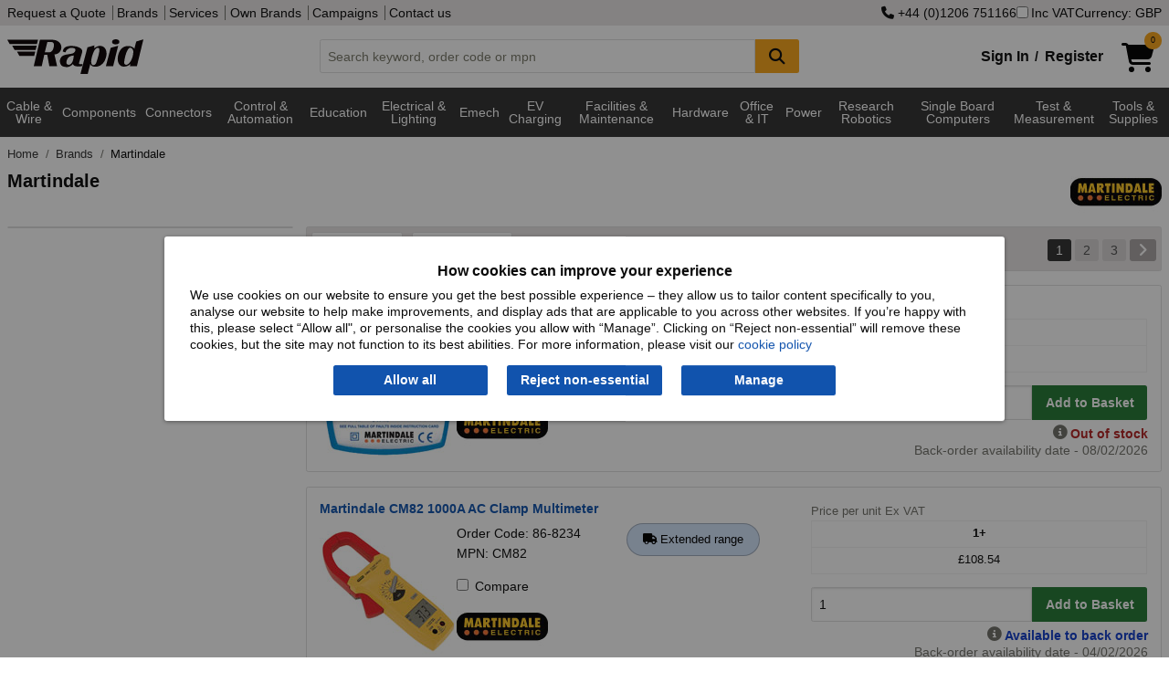

--- FILE ---
content_type: text/html; charset=utf-8
request_url: https://www.rapidonline.com/brands/martindale
body_size: 27603
content:


<!DOCTYPE html>
<html class="no-js" lang="en">
<head>
    <meta charset="utf-8" />
    <meta http-equiv="x-ua-compatible" content="ie=edge">
    <meta name="viewport" content="width=device-width, initial-scale=1, maximum-scale=1">
    
    <title>Martindale - Installation Testers | Rapid Electronics</title>


    <link rel="preconnect" href="https://static.rapidonline.com" />
    <link rel="preconnect" href="https://kit.fontawesome.com" />
    <link rel="preconnect" href="https://ka-p.fontawesome.com" />
    <link rel="preconnect" href="https://widget.trustpilot.com" />

    <link rel="icon" type="image/x-icon" href="//static.rapidonline.com/favicon.ico" />
    <link rel="stylesheet" href="//static.rapidonline.com/dists/dist-12.1.2013/css/combined/foundation.min.css" />
    <link rel="stylesheet" href="//static.rapidonline.com/dists/dist-12.1.2013/css/combined/rapid.min.css" />

    <link rel="preconnect" href="https://fonts.googleapis.com">
    <link rel="preconnect" href="https://fonts.gstatic.com" crossorigin>
    <link rel="preload" href="https://fonts.googleapis.com/css2?family=Roboto:ital,wght@0,100..900;1,100..900&display=swap" as="font">

    <link rel="stylesheet" href="//static.rapidonline.com/dists/dist-12.1.2013/fontawesome/css/fontawesome.min.css" />
    <link rel="stylesheet" href="//static.rapidonline.com/dists/dist-12.1.2013/fontawesome/css/brands.min.css" />
    <link rel="stylesheet" href="//static.rapidonline.com/dists/dist-12.1.2013/fontawesome/css/regular.min.css" />
    <link rel="stylesheet" href="//static.rapidonline.com/dists/dist-12.1.2013/fontawesome/css/solid.min.css" />


    <link rel="preload" href="https://static.rapidonline.com/css/sprites/4.7.1.1/sprite.sprite.png" as="image">
    <link rel="preload" href="https://static.rapidonline.com/img/cart-shopping-solid.svg" as="image">
    <link rel="preload" href="https://static.rapidonline.com/img/logos/rapid-website-black.svg" as="image">

    <script>
        document.addEventListener('DOMContentLoaded', function () {
            var script = document.createElement('script');
            script.src = "https://kit.fontawesome.com/aac9d1714c.js";
            script.defer = true;
            script.crossOrigin = "anonymous";
            document.head.appendChild(script);
        });
    </script>

    <link rel="preload" href="//static.rapidonline.com/dists/dist-12.1.2013/js/uncombined/foundation/6.9.0/foundation.min.js" as="script">
    <link rel="preload" href="//static.rapidonline.com/dists/dist-12.1.2013/js/combined/layout.min.js" as="script">



        <link rel="preload" href="//static.rapidonline.com/dists/dist-12.1.2013/js/uncombined/vue/vue.global.min.js" as="script">


    
    <link rel="stylesheet" href="//static.rapidonline.com/dists/dist-12.1.2013/css/uncombined/search.css" />

        <link rel="stylesheet" href="//static.rapidonline.com/dists/dist-12.1.2013/css/uncombined/tier.css" />
        <link rel="stylesheet" href="//static.rapidonline.com/dists/dist-12.1.2013/css/uncombined/brand-page.css" />

        <link fetchpriority="high" rel="preload" as="image" href="//static.rapidonline.com/catalogueimages/product/85/19/s85-1947p01ws.jpg" />




<meta property="og:title" content="Martindale - Installation Testers" /><meta property="og:description" content="Discover our range of Martindale products available, from Clamps & Current Measurement, Decade Boxes, PAT Testers and more" /><meta property="og:url" content="https://www.rapidonline.com/brands/martindale" /><meta property="og:type" content="website" /><meta name="twitter:card" content="summary"/><meta name="twitter:title" content="Martindale - Installation Testers"/><meta name="twitter:description" content="Discover our range of Martindale products available, from Clamps & Current Measurement, Decade Boxes, PAT Testers and more"/>        <link rel="canonical" href="https://www.rapidonline.com/brands/martindale" />
        <meta name="description" content="Discover our range of Martindale products available, from Clamps & Current Measurement, Decade Boxes, PAT Testers and more" />
    <meta name="format-detection" content="telephone=no">
    <script type="text/javascript" src="//static.rapidonline.com/dists/dist-12.1.2013/js/combined/live-person.min.js" defer></script>
    <script type="text/javascript" src="//static.rapidonline.com/dists/dist-12.1.2013/js/uncombined/header/02 jquery.min.js"></script>
    <script type="text/javascript" src="//static.rapidonline.com/dists/dist-12.1.2013/js/combined/header.min.js"></script>

    <script>
        function getExpiresMaxAge(days) {
            var d = new Date();
            d.setTime(d.getTime() + (days * 24 * 60 * 60 * 1000));
            var expiresMaxAge = "expires=" + d.toUTCString() + ";max-age=" + (days * 24 * 60 * 60) + ";";
            return expiresMaxAge;
        }
    </script>


    <script type="text/javascript">
        var _page = { CurrencyCode: 'GBP', _ra: {}, show: { greyOverlay: false, suggestions: false }, IsMobile: false, Loading: false };
    </script>

        <script type="text/javascript" src="//static.rapidonline.com/dists/dist-12.1.2013/js/combined/search.min.js"></script>

    


    <style>
        .site-wide-message {
            margin-bottom: 1px;
            color: white;
            padding: 10px;
            font-weight: bold;
            -webkit-box-shadow: rgba(0,0,0,0.4) 0px 1px 5px;
            box-shadow: rgba(0,0,0,0.4) 0px 1px 5px;
            text-align: center;
            font-size: 16px;
            background-color: #0198CF;
        }

            .site-wide-message.green {
                background-color: #2F9F46;
            }

            .site-wide-message.blue {
                background-color: #0198CF;
            }

            .site-wide-message.red {
                background-color: indianred;
            }

            .site-wide-message.salmon {
                background-color: salmon;
            }

            .site-wide-message a {
                color: white;
                text-decoration: underline;
            }

        .site-msg-btn {
            margin: 0;
            padding: .3em .5em;
            font-weight: normal;
            background-color: #e8e5e5;
            color: #303030;
            float: right;
        }

            .site-msg-btn:hover {
                background-color: #303030;
                color: white;
            }

        .basic-nav-dropbtn.selected {
            color: white !important;
            background-color: #303030 !important;
            cursor: default !important;
        }

        .user-menu {
            font-size: 12px;
            height: 20px;
            margin: 0;
            padding: 0;
            padding-left: 4px
        }
    </style>


</head>

 

<body style="">
    <script>
        // documentMode is an IE only property
        if (document.documentMode)
            window.location.href = "/browser-not-supported";

    </script>

    <!-- AWIN MasterTag -->
    <script type="text/javascript" src="https://www.dwin1.com/1799.js" defer></script>


    <!-- Google Tag Manager - sets a Performance cookie -->
    <script defer>
        document.addEventListener('DOMContentLoaded', function () {
            (function (w, d, s, l, i) {
                w[l] = w[l] || []; w[l].push({ 'gtm.start': new Date().getTime(), event: 'gtm.js' });
                var f = d.getElementsByTagName(s)[0],
                    j = d.createElement(s), dl = l != 'dataLayer' ? '&l=' + l : ''; j.async = true;
                j.src = 'https://www.googletagmanager.com/gtm.js?id=' + i + dl; f.parentNode.insertBefore(j, f);
            })(window, document, 'script', 'dataLayer', 'GTM-MX9GJS');
        });
    </script>
    <!-- End Google Tag Manager -->

    <noscript>
        <div class="no-javascript">Javascript is currently disabled in your browser, please <a href="https://www.whatismybrowser.com/guides/how-to-enable-javascript/" target="_blank">turn it on</a> to avoid loss of functionality.</div>
    </noscript>


        <script>
            $(document).ready( function (){
                Settings.Cookie.ShowOptions();
                if(window.location.href.includes('/privacy#cookies')) {
                    Settings.Cookie.HideOptions();
                }
            })
        </script>
        <div class="cookie-policy-wrap">
            <div id="cookieConsent" class="cookie-policy">
    <h2>How cookies can improve your experience</h2>
    <p>We use cookies on our website to ensure you get the best possible experience – they allow us to tailor content specifically to you, analyse our website to help make improvements, and display ads that are applicable to you across other websites. If you’re happy with this, please select “Allow all", or personalise the cookies you allow with “Manage”. Clicking on “Reject non-essential” will remove these cookies, but the site may not function to its best abilities. For more information, please visit our <a href="/privacy#cookies">cookie policy</a></p>
    <div class="cookie-policy--btns">
        <button type="button" id="st-cookie-accept" class="button" data-cookie-string=".AspNet.Consent=yes; expires=Thu, 21 Jan 2027 10:43:45 GMT; path=/; secure; samesite=none" onclick="recordOption('Allow all')">Allow all</button>
        <button type="button" id="st-cookie-accept-essential" class="button" data-cookie-string=".AspNet.Consent=yes; expires=Thu, 21 Jan 2027 10:43:45 GMT; path=/; secure; samesite=none" onclick="recordOption('Reject non-essential')">Reject non-essential</button>
        <button type="button" id="st-cookie-accept-settings" class="button" data-cookie-string=".AspNet.Consent=yes; expires=Thu, 21 Jan 2027 10:43:45 GMT; path=/; secure; samesite=none" onclick="recordOption('Manage')">Manage</button>
    </div>
</div>

<script>
    function recordOption(option) {
        fetch('/api/cookie-consent', {
            method: 'POST',
            headers: {
                'Content-Type': 'application/json'
            },
            body: JSON.stringify({ selectedOption: option })
        })
        .then(response => {
            if (!response.ok) {
                throw new Error(`Error status: ${response.status}`);
            }
            return response.json();
        })
        .catch(err => console.error('Error recording option:', err));
    }
</script>
        
<script>
    (function () {
        document.querySelector("#cookieConsent button[data-cookie-string]").addEventListener("click", function (el) {
            document.cookie = el.target.dataset.cookieString;

            document.cookie = "_ra_func=true;" + getExpiresMaxAge(365) + "path=/;SameSite=None;Secure;";
            document.cookie = "_ra_perf=true;" + getExpiresMaxAge(365) + "path=/;SameSite=None;Secure;";
            document.cookie = "_ra_adv=true;" + getExpiresMaxAge(365) + "path=/;SameSite=None;Secure;";

            document.querySelector("#cookieConsent").classList.add("hidden");
            Settings.Cookie.HideOptions();
            location.reload();
        }, false);

        document.querySelector("#cookieConsent #st-cookie-accept-essential").addEventListener("click", function (el) {
            document.cookie = el.target.dataset.cookieString;

            document.cookie = "_ra_func=true;" + getExpiresMaxAge(365) + "path=/;SameSite=None;Secure;";
            document.cookie = "_ra_perf=false;" + getExpiresMaxAge(365) + "path=/;SameSite=None;Secure;";
            document.cookie = "_ra_adv=false;" + getExpiresMaxAge(365) + "path=/;SameSite=None;Secure;";

            document.querySelector("#cookieConsent").classList.add("hidden");
            Settings.Cookie.HideOptions();
            location.reload();
        }, false);

        document.querySelector("#cookieConsent #st-cookie-accept-settings").addEventListener("click", function (el) {
            document.cookie = el.target.dataset.cookieString;

            document.querySelector("#cookieConsent").classList.add("hidden");
            Settings.Cookie.HideOptions();
            location.href = "/cookie-settings?cs=true?ReturnUrl=%2fbrands%2fmartindale";
        }, false);
    })();
</script>
        </div>
    <div class="reveal" id="modal" aria-labelledby="PopupTitle" data-reveal>
        
        <h2 id="PopupTitle" class="popupTitle"></h2>
        <div id="popContent"></div>
        <button class="close-button" data-close aria-label="Close Accessible Modal" type="button" id="PopupClose">
            <span id="PopupCloseText" aria-hidden="true"></span>
        </button>
    </div>



    <div style="min-height: 100vh; display: flex; flex-direction: column;">
        <header id="top-of-page" class="headerWrapper">
            <div id="app_Header" class="Wrapper">
                <div class="topHeaderContent show-for-large hide-for-print">
                    <div class="row column">
                        <div class="flex-wrap">
                            <div>
                                <nav>
                                    <a href="/quotation">Request a Quote</a>


                                    <a href="/brands">Brands</a>
                                    <a href="/services">Services</a>
                                    <a href="/campaign/our-own-brands">Own Brands</a>
                                    <a href="/campaigns">Campaigns</a>
                                    <a href="/contact">Contact us</a>
                                </nav>
                            </div>
                            <div class="site-controls">
                                    <a href="tel:&#x2B;4401206751166" rel="nofollow"><i class="fa fa-phone"></i>&nbsp;&#x2B;44 (0)1206 751166</a>
                                <label id="options-vat"><input name="headerIncVatCheckbox" type="checkbox" v-model="_page.IncVat" @change="vatChange" />Inc VAT</label>
                                    <button type="button" id="options-currency" onclick="_page.Settings.Currency.ShowOptions();">Currency: GBP</button>
                            </div>
                        </div>
                    </div>
                </div>
                <div class="mainHeaderContent hide-for-print">
                    <div class="row column">
    <div class="header">
        <a href="/" title="homepage">
            <img class="logo" src="//static.rapidonline.com/img/logos/rapid-website-black.svg" alt="Rapid Electronics" height="38" width="149" />
        </a>
        <div class="search-wrap tempFix">
            <div class="input-group">
                <input class="input-group-field searchInput"
                       id="searchInput"
                       type="text"
                       @blur="this.suggestBlur()"
                       @keydown="this.suggestNavigateResults($event.keyCode);"
                       @keyup="this.suggestCheck($event, _page.SiteType);this.suggestShowRecentSearches($event.target.value);if($event.key === 'Enter'){ this.suggestAddRecentSearch($event.target.value); };"
                       @focus="this.suggestCheck($event, _page.SiteType);this.suggestShowRecentSearches($event.target.value);"
                       placeholder="Search keyword, order code or mpn"
                       autocomplete="off"
                       maxlength="160" 
                       v-model="searchInput"
                       />
                <div class="input-group-button">
                    <button class="button accent" @click="this.suggestSearch(searchInput);this.suggestAddRecentSearch(searchInput);" type="submit" style="min-width:48px;" aria-label="Search Button">
                        <i class="fa fa-search fa-lg"></i>
                    </button>
                </div>
            </div>
            <div id="suggestLayer" v-cloak>
                <div class="suggestLayerBlock clearfix" v-if="this._page.ShowSuggestions">
                    <div class="suggestLayerBlockText" id="rapidSearchSuggestions">
                        <h3 v-if="this._page.RecentSearches.length > 0 && this._page.ShowRecentSearches === true">Recent Searches</h3>
                        <template v-if="this._page.RecentSearches.length > 0 && this._page.ShowRecentSearches === true">
                            <ul class="no-bullet suggest-item-wrap">
                                <template v-for="(query, index) in this._page.RecentSearches">
                                    <li class="suggest-item recent-search" @click="this.suggestClick('query', query)" v-bind:class="{ highlight: this._page.SuggestFocus == index }" tabindex="0">
                                        <span class="suggestTextQuery">
                                            {{query}}
                                            <button class="float-right" @click.stop="this.suggestRemoveRecentSearch(index)"><b>&times;</b></button>
                                        </span>
                                    </li>
                                </template>
                            </ul>
                        </template>
                        <h3 v-if="(this._page.suggestions.Queries.length > 0 || this._page.suggestions.Scopes.length > 0) && this._page.ShowRecentSearches === false" v-bind:class="{ 'header-border': this._page.RecentSearches.length > 0 && this._page.ShowRecentSearches === true }">Suggested Queries</h3>
                        <template v-if="this._page.suggestions.Queries.length > 0 && this._page.ShowRecentSearches === false">
                            <ul class="no-bullet" v-bind:class="{ 'suggest-item-wrap': this._page.suggestions.Scopes.length <= 0 }">
                                <template v-for="(query, index) in this._page.suggestions.Queries">
                                    <li class="suggest-item" v-bind:class="{ highlight: this._page.SuggestFocus == index }" @click="this.suggestClick('query', query);this.suggestAddRecentSearch(query);" tabindex="0"><span class="suggestTextQuery">{{query}}</span></li>
                                </template>
                            </ul>
                        </template>
                        <template v-if="this._page.suggestions.Scopes.length > 0 && this._page.ShowRecentSearches === false">
                            <ul class="suggest-item-wrap no-bullet">
                                <template v-for="(scope, index) in this._page.suggestions.Scopes">
                                    <li class="suggest-item" v-bind:class="{ highlight: this._page.SuggestFocus == this._page.suggestions.Queries.length + index }" @click="this.suggestClick('query', this._page.suggestions.ScopedQuery, 'tier', scope);this.suggestAddRecentSearch(this._page.suggestions.ScopedQuery);" tabindex="0"><span class="suggestTextQuery"><strong>{{this._page.suggestions.ScopedQuery}}</strong> in <em>{{scope}}</em></span></li>
                                </template>
                            </ul>
                        </template>

                        <template v-if="this._page.suggestions.Brands.length > 0 && this._page.ShowRecentSearches === false">
                            <h3 v-bind:class="{ 'header-border': this._page.suggestions.Queries.length > 0 || this._page.suggestions.Scopes.length > 0 }">Brands</h3>
                            <ul class="suggest-item-wrap no-bullet">
                                <template v-for="(brand, index) in this._page.suggestions.Brands">
                                    <li class="suggest-item" v-bind:class="{ highlight: this._page.SuggestFocus == this._page.suggestions.Scopes.length + this._page.suggestions.Queries.length + index }" @click="this.suggestClick('brand', brand.contentUrl);this.suggestAddRecentSearch(brand.contentName);" tabindex="0"><span class="suggestTextQuery">{{brand.contentName}}</span></li>
                                </template>
                            </ul>
                        </template>

                        <template v-if="this._page.suggestions.Tiers.length > 0 && this._page.ShowRecentSearches === false">
                            <h3 v-bind:class="{ 'header-border': this._page.suggestions.Queries.length > 0 || this._page.suggestions.Scopes.length > 0 || this._page.suggestions.Brands.length > 0 }">Categories</h3>
                            <ul class="suggest-item-wrap no-bullet">
                                <template v-for="(tier, index) in this._page.suggestions.Tiers">
                                    <li class="suggest-item" v-bind:class="{ highlight: this._page.SuggestFocus == this._page.suggestions.Scopes.length + this._page.suggestions.Queries.length + this._page.suggestions.Brands.length + index }" @click="this.suggestClick('tier', tier.contentName);this.suggestAddRecentSearch(tier.contentName);" @keydown.enter="this.suggestOnEnter(query)" tabindex="0"><span class="suggestTextQuery">{{tier.contentName}}</span></li>
                                </template>
                            </ul>
                        </template>

                        <template v-if="this._page.suggestions.Pages.length > 0 && this._page.ShowRecentSearches === false">
                            <h3 v-bind:class="{ 'header-border': this._page.suggestions.Queries.length > 0 || this._page.suggestions.Scopes.length > 0 || this._page.suggestions.Brands.length > 0 || this._page.suggestions.Tiers.length > 0 }">Other Suggestions</h3>
                            <ul class="suggest-item-wrap no-bullet">
                                <template v-for="(page, index) in this._page.suggestions.Pages">
                                    <li class="suggest-item" v-bind:class="{ highlight: this._page.SuggestFocus == this._page.suggestions.Scopes.length + this._page.suggestions.Queries.length + this._page.suggestions.Brands.length + this._page.suggestions.Pages.length + index }" @click="this.suggestClick('page', page.contentUrl)" tabindex="0"><span class="suggestTextQuery">{{page.contentName}}</span></li>
                                </template>
                            </ul>
                        </template>
                    </div>
                </div>
            </div>
        </div>
        <div class="basket-login-wrap">
            <div id="_HeaderLoginWidget">
                
    <div class="myAccountLink signinLink show-for-medium"><a href="/signin">Sign In</a><b>/</b><a href="/signin/register">Register</a></div>
    <ul class="dropdown menu show-for-small-only myAccountMenu" data-dropdown-menu>
        <li class="hiddenMenu">
            <img class="myaccount-icon" src="//static.rapidonline.com/img/account-register-circle.svg" alt="Login" width="32" height="32" />
            <ul class="menu text-center">
                <li><a href="/signin"><b>Sign in</b></a></li>
                <li>
                    <hr style="margin-top: 0px; margin-bottom: 0px;" />
                </li>
                <li><a href="/signin/register"><b>Register</b></a></li>
            </ul>
        </li>
    </ul>

            </div>
            <a href="/checkout/basket" style="min-width:58px;">
                <div id="_HeaderBasketWidget"><div>
    <div class="shoppingCartIcon">
        <img src="//static.rapidonline.com/img/cart-shopping-solid.svg" width="36" height="32" alt="Basket" />
        <span v-cloak class="badge accent" v-if="SessionBasket" style="line-height: 1.6;">{{SessionBasket.ItemCount }}</span>
    </div>    
</div>
<div class="basketHeaderTotal show-for-large" v-cloak v-if="SessionBasket?.GoodsTotalText">
    <span v-if="(SessionBasket?.ItemCount || 0) > 0 && SessionBasket?.GoodsTotalText">
        <b>{{_page.CurrencyCode == 'EUR' ? '€' : _page.CurrencyCode == 'USD' ? '$' : '£'}}{{ _page.IncVat ? SessionBasket.GoodsTotalIncVat : SessionBasket.GoodsTotalText }}</b>
     </span>
      
</div></div>
            </a>

            <div id="newBasketProd" class="pop-box-hold" v-cloak v-if="_page.AddedItem" style="width: 295px;">
                <template v-if="_page.AddedItem && _page.AddedItem.Status && _page.AddedItem.Status.length > 0">
                    <div class="red-text" v-html="_page.AddedItem.Status"></div>
                </template>

                <template v-if="_page.AddedItem && _page.AddedItem.Status2 && _page.AddedItem.Status2.length > 0">
                    <div class="red-text" v-html="_page.AddedItem.Status2"></div>
                </template>

                <template v-if="_page.AddedItem.Product != null && _page.AddedItem.Product.ProductCode.length > 0">
                    <h2>Item added to basket:</h2>
                    <div id="prodDesc">
                        {{_page.AddedItem.Product.Description}}
                        <br />
                    </div>
                    <div class="cart-detail">
                        <img id="imgProduct" style="float:left" width="85" :src="_page.AddedItem.Product.ImageUrl" alt="" />
                        <span id="prodQty">Basket Qty: {{_page.AddedItem.Qty}}</span><br />
                        <span id="prodPrice" class="cart-price">{{  _page.IncVat ?  _page.AddedItem.TotalPriceTextIncVat :  _page.AddedItem.TotalPriceText }}</span>
                    </div>
                    <br />
                    <hr />
                    <div style="float: right;">
                        <a class="rapid-button theme-three color-white button green" href="/checkout/basket">Checkout</a>
                    </div>

                    <div style="float: left;">
                        <a class="button accent" style="color: #fff !important;" onclick="closePopUp()">Continue Shopping</a>
                    </div>
                </template>
            </div>
        </div>
    </div>
</div>
                </div>
            </div>

            <div class="mainNav hide-for-print" style="min-height: 2.5em;">
                <script>
                    function loadMegaMenuContent() {

                        let navContent = document.getElementById('nav-tier-1-content');
                        let megaNavbar = document.getElementById('mega-navbar');

                        if (navContent == null && !window.matchMedia('only screen and (max-width: 1023px)').matches) {

                            let menuUrl = '/api/menu';
                            if ('ontouchstart' in window || navigator.maxTouchPoints) {
                                menuUrl = '/api/menu-touch';
                            }

                            fetch(menuUrl, { cache: 'default' })
                                .then(response => {
                                    if (!response.ok) {
                                        throw new Error('Network response was not ok');
                                    }
                                    return response.text();
                                })
                                .then(data => {
                                    megaNavbar.innerHTML = data;
                                    _menu.InitiateHover();
                                })
                                .catch(error => console.error('Error fetching GreyBar:', error));
                        }
                    };

                    document.addEventListener('DOMContentLoaded', function () {
                        loadMegaMenuContent();
                    });
                </script>

                 <div id="menuVue" class="Wrapper">
    <div class="row column">
        <nav class="TierMenu-wrapper top-bar" v-bind:class="{ 'expanded' : show.hamburgerMenu && show.navMenu}">
            <div class="title-bar" data-hide-for="large" style="height:2.5em">
                <button @click="hamburgerToggle" class="menu-icon" type="button" aria-label="Show Menu Button"></button>
            </div>
            <div id="app_navMenu" class="top-bar-split" v-bind:class="{ 'displayBlock' : show.hamburgerMenu }">
                <ul class="menu left">
                    <!--Categories Menu Button-->
                    <li class="relative" v-bind:class="{ 'show-drilldown' : show.navMenu }">
                        <ul id="verticalNavMenu" class="TierMenu vertical menu drilldown" v-bind:class="{ 'dropdown-is-active' : show.navMenu }" 
                            data-drilldown data-auto-height="true" data-animate-height="true">
                            <template v-for="t1H in Object.keys(navTiers)">
                                <!--Tier 1 level-->
                                <template v-for="t1 in navTiers[t1H]">
                                    <li>
                                        <a>{{t1.TierName}}</a>
                                        <ul class="vertical menu" v-if="t1.Tiers">
                                            <template v-for="t2s in t1.Tiers">
                                                <template v-for="t2H in Object.keys(t2s)">
    
                                                    <li v-if="t2H" v-cloak>
                                                        <label>{{t2H}}</label>
                                                    </li>
    
                                                    <template v-for="t2 in t2s[t2H]">
                                                        <li>
                                                            <a @click="click(t2.TierName)" v-bind:class="{ tierHeader: t2.Tiers.length > 0 }">{{t2.TierName}} 
                                                                <i class="tierDocCount">({{t2.NumProd}})</i></a>
                                                        </li>
                                                        <template v-for="t3 in t2.Tiers">
                                                            <li>
                                                                <a @click="click(t3.TierName)" class="tierThreeMargin">{{t3.TierName}} <i class="tierDocCount">({{t3.NumProd}})</i></a>
                                                            </li>
                                                        </template>
                                                    </template>
                                                </template>
                                            </template>
                                        </ul>
                                    </li>
                                </template>
                            </template>
                        </ul>
                    </li>
                    <hr>
                        <li><a href="/brands" class="nav-item-ind">Brands</a></li>
                </ul>
                <ul class="menu right">
                        <li><a href="/newproducts" class="nav-item-ind">New Products</a></li>
                        <li><a href="/specialoffers" class="nav-item-ind">Special Offers</a></li>
                        <li><a href="/services" class="nav-item-ind">Services</a></li>
                        <li><a href="/contact" class="nav-item-ind">Contact</a></li>
                </ul>
            </div>
        </nav>
    </div>
</div>
 
    
<div class="navBackground" >
    <nav class="nav row" >
        <div id="greyBarContainer">
            <div class="mega-navbar" id="mega-navbar" style="min-height:3.9em;">
                    <div class="nav-tier-1" id="nav-tier-1-cable-wire-cable-assemblies">

                            <div class="l1">
                                <a class="nav-dropbtn nav-dropbtn-link link megaMenuButton megaMenuLink megaMenuT1"
                                   href=/cable-wire-cable-assemblies
                                   value=/cable-wire-cable-assemblies
                                   id="nav-dropbtn-cable-wire-cable-assemblies">Cable &amp; Wire 
                                </a>
                            </div>
                    </div>
                    <div class="nav-tier-1" id="nav-tier-1-components">

                            <div class="l1">
                                <a class="nav-dropbtn nav-dropbtn-link link megaMenuButton megaMenuLink megaMenuT1"
                                   href=/components
                                   value=/components
                                   id="nav-dropbtn-components">Components
                                </a>
                            </div>
                    </div>
                    <div class="nav-tier-1" id="nav-tier-1-connectors">

                            <div class="l1">
                                <a class="nav-dropbtn nav-dropbtn-link link megaMenuButton megaMenuLink megaMenuT1"
                                   href=/connectors
                                   value=/connectors
                                   id="nav-dropbtn-connectors">Connectors
                                </a>
                            </div>
                    </div>
                    <div class="nav-tier-1" id="nav-tier-1-control-automation">

                            <div class="l1">
                                <a class="nav-dropbtn nav-dropbtn-link link megaMenuButton megaMenuLink megaMenuT1"
                                   href=/control-automation
                                   value=/control-automation
                                   id="nav-dropbtn-control-automation">Control &amp; Automation
                                </a>
                            </div>
                    </div>
                    <div class="nav-tier-1" id="nav-tier-1-education-steam-kits-essentials">

                            <div class="l1">
                                <a class="nav-dropbtn nav-dropbtn-link link megaMenuButton megaMenuLink megaMenuT1"
                                   href=/education-steam-kits-essentials
                                   value=/education-steam-kits-essentials
                                   id="nav-dropbtn-education-steam-kits-essentials">Education
                                </a>
                            </div>
                    </div>
                    <div class="nav-tier-1" id="nav-tier-1-electrical-lighting">

                            <div class="l1">
                                <a class="nav-dropbtn nav-dropbtn-link link megaMenuButton megaMenuLink megaMenuT1"
                                   href=/electrical-lighting
                                   value=/electrical-lighting
                                   id="nav-dropbtn-electrical-lighting">Electrical &amp; Lighting
                                </a>
                            </div>
                    </div>
                    <div class="nav-tier-1" id="nav-tier-1-electromechanical">

                            <div class="l1">
                                <a class="nav-dropbtn nav-dropbtn-link link megaMenuButton megaMenuLink megaMenuT1"
                                   href=/electromechanical
                                   value=/electromechanical
                                   id="nav-dropbtn-electromechanical">Emech
                                </a>
                            </div>
                    </div>
                    <div class="nav-tier-1" id="nav-tier-1-electric-vehicle-charging">

                            <div class="l1">
                                <a class="nav-dropbtn nav-dropbtn-link link megaMenuButton megaMenuLink megaMenuT1"
                                   href=/electric-vehicle-charging
                                   value=/electric-vehicle-charging
                                   id="nav-dropbtn-electric-vehicle-charging">EV Charging
                                </a>
                            </div>
                    </div>
                    <div class="nav-tier-1" id="nav-tier-1-facilities-cleaning-maintenance">

                            <div class="l1">
                                <a class="nav-dropbtn nav-dropbtn-link link megaMenuButton megaMenuLink megaMenuT1"
                                   href=/facilities-cleaning-maintenance
                                   value=/facilities-cleaning-maintenance
                                   id="nav-dropbtn-facilities-cleaning-maintenance">Facilities &amp; Maintenance
                                </a>
                            </div>
                    </div>
                    <div class="nav-tier-1" id="nav-tier-1-hardware-fasteners-accessories">

                            <div class="l1">
                                <a class="nav-dropbtn nav-dropbtn-link link megaMenuButton megaMenuLink megaMenuT1"
                                   href=/hardware-fasteners-accessories
                                   value=/hardware-fasteners-accessories
                                   id="nav-dropbtn-hardware-fasteners-accessories">Hardware
                                </a>
                            </div>
                    </div>
                    <div class="nav-tier-1" id="nav-tier-1-office-it">

                            <div class="l1">
                                <a class="nav-dropbtn nav-dropbtn-link link megaMenuButton megaMenuLink megaMenuT1"
                                   href=/office-it
                                   value=/office-it
                                   id="nav-dropbtn-office-it">Office &amp; IT
                                </a>
                            </div>
                    </div>
                    <div class="nav-tier-1" id="nav-tier-1-power">

                            <div class="l1">
                                <a class="nav-dropbtn nav-dropbtn-link link megaMenuButton megaMenuLink megaMenuT1"
                                   href=/power
                                   value=/power
                                   id="nav-dropbtn-power">Power
                                </a>
                            </div>
                    </div>
                    <div class="nav-tier-1" id="nav-tier-1-research-robotics">

                            <div class="l1">
                                <a class="nav-dropbtn nav-dropbtn-link link megaMenuButton megaMenuLink megaMenuT1"
                                   href=/research-robotics
                                   value=/research-robotics
                                   id="nav-dropbtn-research-robotics">Research Robotics
                                </a>
                            </div>
                    </div>
                    <div class="nav-tier-1" id="nav-tier-1-single-board-computers">

                            <div class="l1">
                                <a class="nav-dropbtn nav-dropbtn-link link megaMenuButton megaMenuLink megaMenuT1"
                                   href=/single-board-computers
                                   value=/single-board-computers
                                   id="nav-dropbtn-single-board-computers">Single Board Computers
                                </a>
                            </div>
                    </div>
                    <div class="nav-tier-1" id="nav-tier-1-test-measurement">

                            <div class="l1">
                                <a class="nav-dropbtn nav-dropbtn-link link megaMenuButton megaMenuLink megaMenuT1"
                                   href=/test-measurement
                                   value=/test-measurement
                                   id="nav-dropbtn-test-measurement">Test &amp; Measurement
                                </a>
                            </div>
                    </div>
                    <div class="nav-tier-1" id="nav-tier-1-tools-supplies">

                            <div class="l1">
                                <a class="nav-dropbtn nav-dropbtn-link link megaMenuButton megaMenuLink megaMenuT1"
                                   href=/tools-supplies
                                   value=/tools-supplies
                                   id="nav-dropbtn-tools-supplies">Tools &amp; Supplies
                                </a>
                            </div>
                    </div>
            </div>
        </div>
        
        <div id="nav-overlay" class="nav-overlay"></div>
    </nav>
</div>

            </div>
        </header>


        <div id="app_Content" class="Wrapper" style="flex: 1;">

            

            <div class="middleContent">
<div class="column row">
    <nav aria-label="You are here:" role="navigation">
        <ul class="breadcrumbs" onmousedown="Breadcrumb.MouseDown(this, event);" onmouseleave="Breadcrumb.MouseLeave(this, event);" onmouseup="Breadcrumb.MouseUp(this, event);" onmousemove="Breadcrumb.MouseMove(this, event);">
            <li class="breadcrumbStage">
                <a href="/" aria-label="Rapid Electronics Homepage">
                    Home
                </a>
            </li>
                        <li class="breadcrumbStage">
                            <a href="/brands">
                                Brands
                            </a>
                        </li>
                    <li class="lastBreadcrumb">
                        Martindale
                    </li>
        </ul>
    </nav>
</div>

<script type="application/ld+json">
    {
        "@context": "https://schema.org",
        "@type": "BreadcrumbList",
        "itemListElement": [{
        "@type": "ListItem",
        "position": 1,
        "name": "Home",
        "item": "https://www.rapidonline.com"
        }
,{"@type": "ListItem","position": 2, "name": "Brands","item": "https://www.rapidonline.com/brands"},{"@type": "ListItem","position": 3, "name": "Martindale"}        ]
    }
</script>                <div id="ErrorDisplay" class="ErrorDisplay"></div>
                 


            <div class="row" style="margin-bottom:1rem">
                <div class="medium-10 columns">
                    <h1>Martindale</h1>
                </div>
                <div class="medium-2 columns hide-for-small-only">
                    <img src="//static.rapidonline.com/img/brands/logos/live_bl_485_1.jpg" alt="Martindale" class="float-right" />
                </div>
            </div>

<div class="column row hide-for-large">
    <button type="button" class="button accent hide-for-medium float-center" data-toggle="revealAttributes">
        Filter Results
    </button>
</div>

<div class="row resultsSection" id="resultsSection">
    <div class="column">
    </div>
</div>
<template v-if="_page.Compare.items.length > 0">
    <div class="row column">
        <button class="button green" v-on:click="Compare.ViewAll()" style="margin-right: .5rem;">Compare {{_page.Compare.items.length}}/6 Selected</button>
        <button class="hollow button off-black" v-on:click="Compare.RemoveAll()">Reset</button>
    </div>
</template>
 <div class="column row">
    <div class="search-grid resultsSection">
        <div class="attribute-filter">
            <div class="off-canvas-wrapper">
                <div class="off-canvas in-canvas-for-medium position-right" id="revealAttributes" data-off-canvas>

<div id="app_attributeFilters" class="card">
    <div class="card-divider text-center attributeFiltersHeader">
        <span><b>Filters</b></span>
    </div>
    <div class="scroll-window">
        <template v-if="this._page.AppliedAttributes != null && this._page.AppliedAttributes.length > 0">
             <nav id="applied-filters" v-cloak class="attributeFilters">
                <span><b>Applied Filters</b></span>
                <div class="appliedFilters">
                  <div class="filterSection card" v-for="attribute in this._page.AppliedAttributes">
                        <div class="attribute-heading">
                            <span><b>{{attribute.Name}}</b></span>
                            <a v-if="!attribute.NonRemovable" @click="this.searchRemoveSection(attribute)" class="red-text float-right">Remove</a>
                        </div>
                        <template  v-for="attributeValue in attribute.Values">
                            <div class="searchTag float-left" v-cloak v-if="(attributeValue && attributeValue.Selected)
                                    || (attributeValue && attributeValue.Name && attribute && attribute.SelectedNameSingleOption
                                        && attributeValue.Name === attribute.SelectedNameSingleOption)">

                                <span>{{decodeHtml(decodeHtml(attributeValue.Name))}} ({{attributeValue.NumProd}})</span>
                                
                                <button v-if="attributeValue.Name === attribute.SelectedNameSingleOption && !attribute.NonRemovable" :title="'Remove ' + attributeValue.Name" 
                                        class="removeTag red-text" 
                                        @click="this.searchRemoveSection(attribute)">
                                <i aria-hidden="true" class="fa fa-times"></i>
                            </button>
                                <button v-else-if="attributeValue.Selected && !attribute.NonRemovable" :title="'Remove ' + attributeValue.Name" class="removeTag red-text" @click="this.searchRemove(attributeValue,attribute)">
                                <i aria-hidden="true" class="fa fa-times"></i>
                            </button> 
                            </div>
                        </template>
                    </div>
                </div>
                <div class="filterSection">
                    <button @click="this.searchRemoveAll()" class="removeFilterSection float-right red-text">Remove All Filters</button>
                </div>
            </nav> 
        </template>
        <nav v-cloak v-if="this._page.Attributes != null && this._page.Attributes.length > 0">
            <ul class="attributeFilters" data-accordion-menu>
                <li class="widgetHeader">Attribute Filters</li>
                <template v-for="attribute in this._page.SortedAttributes" :key="attribute.Id + '-' + dropdownBtn">
                    <li v-bind:class="this.getAttributeClassName(attribute)">
                        <button type="button" @click="console.log('toggle'+attribute.Name);this.toggleSearch(attribute);" :id="['attributeOption'+attribute.Id.replaceAll(' ','')]"
                                v-bind:class="[(attribute.Selected && ((LastAttribute && LastAttribute == attribute.Name) || attribute.LastSelected)) || attribute.LastSelected ? 'attribute selected active':'attribute']" >
                            <b>{{attribute.Name}}</b>
                        </button>

                            <div v-bind:class="[(attribute.Selected && ((LastAttribute && LastAttribute == attribute.Name) || attribute.LastSelected)) || attribute.LastSelected ? 'searchfilterMiddle active':'searchfilterMiddle']">
                                <template v-if="attribute.Values.length > 0">

                                    <ul :id="['attributeList'+attribute.Id.replaceAll(' ','')]" class="attributeList categories-menu menu nested vertical is-active" :data-sortable="attribute.Sortable">
                                        <li v-for="value in attribute.Values" style="list-style-type: none" :style="value.Show ? '' : 'display:none'"
                                        :class="value.Hidable ? 'toggleable' : ''" :data-sort-order="value.SortOrderInitial" :data-sort-order-by-count="value.SortOrderNumProd" :data-show="value.Show" :key="attribute.Id + '-' + value.Name">
                                            <label>
                                                <input v-if="attribute.SingleSelectionOnly && attribute.Values.length > 1 && !attribute.NonRemovable"
                                                    type="radio" :id="value.Name" 
                                                    :value="value.Name"
                                                   v-model="attribute.SelectedNameSingleOption" 
                                                    v-on:change="this.selectAttribute(attribute)"  
                                                   />

                                                <input v-else-if="attribute.SingleSelectionOnly && attribute.NonRemovable"
                                                       type="radio" :id="value.Name" 
                                                       :value="value.Name" :name="attribute.Name" 
                                                    v-model="attribute.SelectedNameSingleOption" 
                                                    disabled="disabled"/>

                                                <input v-else-if="attribute.SingleSelectionOnly"
                                                    type="radio" :id="value.Name" :value="value.Name" :name="attribute.Name" 
                                                    v-model="attribute.SelectedNameSingleOption" 
                                                    v-on:change="this.selectAttribute(attribute)" />

                                                <input v-else-if="attribute.Values.length > 1"
                                                   type="checkbox" :id="value.Name" v-model="value.Selected" :checked="value.Selected"
                                                   v-on:change="this.selectAttribute(attribute)" /> 

                                                <input v-else type="checkbox" :id="value.Name" v-model="value.Selected" disabled="disabled" />

                                                <span>{{decodeHtml(decodeHtml(value.Name))}} ({{value.NumProd}})</span>
                                            </label>
                                        </li>
                                        <li v-if="attribute.ShowMoreOption" class="moreLessToggle more" :onclick="`moreLessToggle('${'attributeList'+attribute.Id.replaceAll(' ','')}')`" @keydown ="event => { if(event.key === 'Enter' || event.key === ' ') { moreLessToggle('attributeList'+attribute.Id.replaceAll(' ','') ); event.preventDefault(); } }" tabindex="0">More</li>
                                        <li v-if="attribute.ShowLessOption" class="moreLessToggle less" :onclick="`moreLessToggle('${'attributeList'+attribute.Id.replaceAll(' ','')}')`" @keydown="event => { if(event.key === 'Enter' || event.key === ' ') { moreLessToggle('attributeList'+attribute.Id.replaceAll(' ','') ); event.preventDefault(); } }" tabindex="0">Less</li>
                                    </ul>
                                    <div class="text-right">
                                    <button v-if="this.searchShowUnTick(attribute)" class="red-text uncheckAll" @click="this.searchUntickAll(attribute);">Untick All</button>
                                    </div>
                                    <template v-if="attribute.Values">
                                        <template v-if="attribute.Values && attribute.Values.filter(value => /^[1-9]/.test(value.Name)).length >= 5">
                                            <div>
                                                <div :id="['attributeRangeSelect'+attribute.Id.replaceAll(' ','')]" class="range-select">
                                                    <select :id="['attributeSelectFrom'+attribute.Id.replaceAll(' ','')]" class="select-1" 
                                                            v-on:click="this.searchSortSelect($event.target.id)">
                                                        <option value="" disabled selected>From </option>
                                                        <option v-for="value in attribute.Values" :value="value.Name" :data-sort-order="value.SortOrderInitial" :data-sort-order-by-count="value.SortOrderNumProd">{{decodeHtml(decodeHtml(value.Name))}}</option>
                                                    </select>
                                                    <select :id="['attributeSelectTo'+attribute.Id.replaceAll(' ','')]" class="select-2"
                                                        v-on:click="this.searchSortSelect($event.target.id)">
                                                        <option value="" disabled selected>To</option>
                                                        <option v-for="value in attribute.Values" :value="value.Name" :data-sort-order="value.SortOrderInitial" :data-sort-order-by-count="value.SortOrderNumProd">{{decodeHtml(decodeHtml(value.Name))}}</option>
                                                    </select>
                                                    <div class="text-center btn">
                                                        <button type="button" class="applyButton" v-on:click="this.searchApplyRangeSelection(['attributeRangeSelect'+attribute.Id.replaceAll(' ','')], attribute)"><i class="fa fa-refresh fa-lg"></i> <b>Apply Values</b></button>
                                                    </div>
                                                </div>
                                            </div>
                                        </template>
                                    </template>
                                </template>
                                <template v-else>
                                    Based on your current filter there are no available values in {{attribute.Name}}.
                                    <br/>
                                    <br/>Please review your selection to see values in {{attribute.Name}}.
                                </template>
                            </div>

                    </li>
                </template>
            </ul>
        </nav>

        <template v-cloak v-if="this._page.Attributes != null && this._page.Attributes.length > 0 && this._page.AdditionalFilters != null">
            <ul id="otherattributesNavigation" class="attributeFilters">
                <li>
                    <label style="margin-top: 0;">
                        <input type="checkbox" v-model="this._page.AdditionalFilters.IncludeDiscontinued" class="blue-txt-two" 
                               @change="this.searchIncludeDiscontinued()" />
                        <span>Include discontinued</span>
                    </label>
                </li>
                <li>
                    <b>Stock Status</b>
                    <template v-for="stockStatus in this._page.AdditionalFilters.stockStatuses">
                        <label>
                            <input type="checkbox" v-model="stockStatus.Selected" @change="this.searchUpdateStockStatus(stockStatus)" />
                            <span>{{stockStatus.Name}} ({{stockStatus.NumProd}})</span>
                        </label>
                    </template>
                </li>
                <li v-if="this._page.AdditionalFilters.pledges.length > 0">
                    <b>Delivery Promise</b>
                    <template v-for="pledge in this._page.AdditionalFilters.pledges">
                        <label>
                            <input type="checkbox" v-model="pledge.Selected" @change="this.searchUpdatePledge(pledge)" />
                            <span v-if="pledge.Name == 'true'">Standard range ({{pledge.NumProd}})</span>
                            <span v-if="pledge.Name == 'false'">Extended range ({{pledge.NumProd}})</span>
                        </label>
                    </template>
                </li>
                <li>
                    <b>Price Range</b> <span class="smallLabel">(ex VAT)</span>
                    <div class="row">
                        <div class="medium-6 columns">
                            <label>From:</label>
                            <input type="number" v-model="_page.AdditionalFilters.fromPrice" />

                        </div>
                        <div class="medium-6 columns">
                            <label>To:</label>
                            <input type="number" v-model="_page.AdditionalFilters.toPrice"/>
                        </div>
                    </div>
                    <template v-if="isPriceFilter()">
                        <div class="text-center remove-price-filter">
                            <button @click="this.searchRemovePriceFilters()" class="red-text">Remove Price Filters</button>
                        </div>
                    </template>
                    <div class="text-center">
                        <button @click="this.searchApplyPriceFilters()" class="applyButton"><i class="fa fa-refresh fa-lg"></i> <b>Apply Price Filters</b></button>
                    </div>
                </li>
            </ul>
        </template>
     </div>
</div>




                </div>
            </div>
        </div>
        <div class="" id="resultColumn">
            <div class="" id="paging1">
                 <div v-if="this._page.Total > 0" v-cloak class="paginationBar">
    <select v-if="this._page.Total > 1" style="width:100px;" v-model="this._page.sortSelected" v-on:change="this.searchSort()" aria-label="Select Sort Results By">
       
        <option selected="selected" value="" disabled="disabled">Sort</option>

        <optgroup label="Ascending">
            <option value="asc~~~fromprice">Price (Standard)</option>
            <option v-if="this._page.SortOptions != null" v-for="header in this._page.SortOptions" v-bind:value="'asc~~~' + header">{{header}}</option>
        </optgroup>
        <optgroup label="Descending">
            <option value="desc~~~fromprice">Price (Standard)</option>
            <option v-if="this._page.SortOptions != null" v-for="header in this._page.SortOptions" v-bind:value="'desc~~~' + header">{{header}}</option>
        </optgroup>
    </select>
    <template v-if="this._page.Total > this._page.Size">
        <select class="txtbox" v-model="this._page.Size" v-on:change="this.searchSize();" style="width: 110px;" aria-label="Select Page Size">
            <option v-for="pageSize in [20,40,60]" v-bind:value="pageSize">{{pageSize}} Products </option>
        </select>
    </template>
    <template v-if="isSorted()">
        <span class="sorted-text-wrap">Sorted by: {{ this.searchSortedBy() }} {{ this.searchAscOrDesc() }}</span>
    </template>
         

    <span class="searchResultsCount" v-html="this._page.Search.Paging.ResultsCount(this._page.Total, this._page.Size, this._page.Page)"></span>

    <span class="ProductsPagination">

        <button v-if="this._page.Search.Page.showPrevious" rel="previous" class="paging" @click="this.getPage(_page.Page - 1);"><i class="fa fa-angle-left fa-lg"></i></button>
        <template v-if="this._page.Search.Page.endPageNumber > 1" v-for="n in this._page.Search.Page.endPageNumber">
            <template v-if="n >= this._page.Search.Page.startPageNumber">
                <button
                    rel="next"
                    :class="{'currentPage': this._page.Page === n}"
                    @click="this.getPage(n);">{{n}}</button>
            </template>
        </template>
        <button v-if="this._page.Search.Page.showNext" rel="next" class="paging" @click="this.getPage(this._page.Page + 1);"><i class="fa fa-angle-right fa-lg"></i></button>


         </span> 

 </div> 


            </div>

                <div class="row small-up-1 medium-up-1 large-up-1">                 
                     <template v-cloak v-for="product in this._page.Products">
                        

<div  class="column column-block">
    <div class="card">
        <div class="card-section">
            <div class="productItem row" v-if="this._page.Loading === true">
                <div class="large-7 columns">
                    <div class="row">
                        <div class="medium-12 columns">
                            <div class="title placeholder"></div>
                        </div>
                        <div class="medium-12 columns productFlex">
                            <div class="smallImgContainer placeholder"></div>
                            <div>
                                <div>
                                    <div class="list placeholder"></div>
                                    <div class="compareOptions placeholder"></div>
                                    <div class="show-for-xlarge logo placeholder"></div>
                                </div>
                                <div class="pledge placeholder" v-if="!product.IsDiscontinued"></div>
                            </div>
                        </div>
                    </div>
                </div>
                <div class="large-5 columns">
                    <div v-if="product.IsDiscontinued == false">
                        <div class="price placeholder"></div>
                        <div class="button-input placeholder"></div>
                        <div class="product-moq-text placeholder" v-if="product.MinSalesQty > 1 || product.InMultiple > 1"></div>
                    </div>
                    <div class="stock-details placeholder"></div>
                </div>
            </div>
            <div class="productItem row" v-if="_page.Loading === false">
                <div class="large-7 columns">
                    <div class="row">
                        <div class="medium-12 columns">
                            <a v-bind:href="product.Url">
                                <h2>{{product.Description}}</h2>
                            </a>
                        </div>
                        <div class="medium-12 columns productFlex">
                            <div class="smallImgContainer">
                                <a v-bind:href="product.Url">
                                    <img v-if="product.ListPosition == 0" fetchpriority="high" :src="product.ImageUrl" :alt="product.Description" height="150" width="150" />
                                    <img v-else fetchpriority="low" loading="lazy" :src="product.ImageUrl" :alt="product.Description" height="150" width="150" />
                                    <div class="smallBadgeOverlay" v-html="product.Overlay"></div>
                                </a>
                            </div>
                            <div>
                                <div>
                                    <ul class="no-bullet">
                                        <li>Order Code: {{product.ProductCode}}</li>
                                        <li v-if="product.CustomerCode">Your Ref: {{product.CustomerCode}}</li>
                                        <li v-if="product.ManuPartNo">MPN: {{product.ManuPartNo}}</li>
                                        <li class="hide-for-xlarge">Brand: <a v-bind:href="getBrandUrl(product.SanitisedBrandName)">{{product.BrandName}}</a></li>
                                    </ul>
                                    <span v-if="this.compareProductExists(product.ProductCode)">
                                        <label>
                                            <input :id="'compare_' + product.ProductCode + '_checkbox'" type="checkbox" :checked="this.compareProductExists(product.ProductCode)" 
                                                   v-on:change="this.compareRemove(product.ProductCode);"
                                                   style="margin-bottom: 0.5rem;">Compare</label>
                                        <a v-on:click="this.compareViewAll();">View All</a>
                                    </span>
                                    <span v-else>
                                        <label>
                                            <input :id="'compare_' + product.ProductCode + '_checkbox'" type="checkbox" :checked="this.compareProductExists(product.ProductCode)" 
                                                   v-on:change="this.compareAdd(product.ProductCode, product.Description);">Compare</label>
                                    </span>
                                    <a v-bind:href="getBrandUrl(product.SanitisedBrandName)" class="show-for-xlarge">
                                        <img v-bind:src="product.BrandImageSrc" :alt="product.BrandName" class="brandLogo" />
                                    </a>
                                </div>
                                <div v-if="!product.IsDiscontinued">
                                    <button type="button" v-if="product.FastRangeProduct" onclick="Popup.Load('Our delivery promise','/catalogue/product/deliverypromise');" style="cursor: pointer; width: fit-content; display: inline-block; line-height: 1.6;">
                                        <div style="display: inline-block; background-color: #e1faea; border: 1px solid rgba(10, 10, 10, 0.25); padding: 0.5rem 1.2rem; border-radius: 50px; font-size: 0.9rem; min-width: 144.05px;">
    <i class="fa-solid fa-truck-fast"></i>
    <span style="margin-left: 0.2rem; font-weight: normal;">Standard range</span>
</div>
                                    </button>
                                    <button type="button" v-else onclick="Popup.Load('Our delivery promise','/catalogue/product/deliverypromise');" style="cursor: pointer; width: fit-content; display: inline-block; line-height: 1.6;">
                                        <div style="display: inline-block; background-color: #d3e4fb; border: 1px solid rgba(10, 10, 10, 0.25); padding: 0.5rem 1.2rem; border-radius: 50px; font-size: 0.9rem; min-width: 146.15px;">
    <i class="fa-solid fa-truck"></i>
    <span style="margin-left: 0.2rem; font-weight: normal;">Extended range</span>
</div>
                                    </button>
                                </div>
                            </div>
                        </div>
                    </div>
                </div>
                <div class="large-5 columns">
                    <div v-if="product.IsDiscontinued == false" class="smallPriceTable">
                        <div class="price" v-bind:title="product.AppliedPromoText">
                            <span class="smallLabel">Price per unit {{ this._page.IncVat ? 'Inc' : 'Ex' }} VAT</span>
                            <div class="priceTable" v-html="product.PriceText"></div>
                        </div>
                        <div class="input-group">
                            <template v-if="product.AvailableStock < product.MinSalesQty && !product.BackOrder">
                                <input type="number" v-model="product.Qty" class="input-group-field" v-bind:min="product.AvailableStock" v-bind:max="product.AvailableStock" v-bind:step="product.InMultiple" disabled aria-label="Buy Quantity" />
                            </template>
                            <template v-else>
                                <input type="number" v-model="product.Qty" class="input-group-field" v-bind:min="product.MinSalesQty" v-bind:step="product.InMultiple" max="999999" aria-label="Buy Quantity" />
                            </template>
                            <div class="input-group-button">
                                <button type="button" v-if="product.Qty >= product.MinSalesQty || (product.AvailableStock < product.MinSalesQty && !product.BackOrder)" class="button green" style="min-width:120px"
                                    v-on:click="this.basketAdd($event.target, product.Qty, 0, { ProductCode: product.ProductCode, UnitPrice: product.ZerothUnitPrice, Product: {Description: product.Description.replace('\'', ''), ProductCode: product.ProductCode, BrandName: product.BrandName, TierName: product.TierName}}, 'GBP', null, false); return false;">
                                    Add to Basket
                                </button>
                            </div>
                        </div>
                        <template v-if="product.AvailableStock < product.MinSalesQty && !product.BackOrder">
                            <div class="callout warning" style="font-size: .8em; padding: 1em;">
                                This product will not be replenished, however, you may buy the remaining stock.
                            </div>
                        </template>
                        <div class="text-right">
                            <template v-if="product.AvailableStock < product.MinSalesQty && !product.BackOrder">
                                <label class="smallLabel" v-if="product.MinSalesQty > 1 || product.InMultiple > 1">
                                    <strike>
                                        Order in multiples of {{product.InMultiple < product.MinSalesQty ? product.InMultiple : product.MinSalesQty}}
                                    </strike>
                                </label>
                            </template>
                            <template v-else>
                                <label class="smallLabel" v-if="product.MinSalesQty > 1 || product.InMultiple > 1">Order in multiples of {{product.InMultiple < product.MinSalesQty ? product.InMultiple : product.MinSalesQty}}</label>
                            </template>
                        </div>
                    </div>
                    <div class="stock-details">
                        <div v-if="!product.StockPopupTextJSON == ''">
                            <i class="fa fa-info-circle" data-tooltip tabindex="1" data-click-open="false" data-position="left" data-alignment="center" :data-tip-text="product.StockPopupTextJSON.replace(/(?!^)([A-Z])/g, '. $1')" data-fade-out-duration="0" data-allow-html="true"></i>
                        </div>
                        <div class="stock-message-text text-right" v-html="product.StockMessageTextJSON.split('</span>')[0]"></div>
                    </div>
                    <div class="stock-message-text text-right" v-html="product.StockMessageTextJSON.split('</span>').slice(1).join('</span>')"></div>
                </div>
            </div>
        </div>
    </div>
</div> 
                    </template>   
                </div>
            <div class="" id="paging2">
                 <div v-if="this._page.Total > 0" v-cloak class="paginationBar">
    <select v-if="this._page.Total > 1" style="width:100px;" v-model="this._page.sortSelected" v-on:change="this.searchSort()" aria-label="Select Sort Results By">
       
        <option selected="selected" value="" disabled="disabled">Sort</option>

        <optgroup label="Ascending">
            <option value="asc~~~fromprice">Price (Standard)</option>
            <option v-if="this._page.SortOptions != null" v-for="header in this._page.SortOptions" v-bind:value="'asc~~~' + header">{{header}}</option>
        </optgroup>
        <optgroup label="Descending">
            <option value="desc~~~fromprice">Price (Standard)</option>
            <option v-if="this._page.SortOptions != null" v-for="header in this._page.SortOptions" v-bind:value="'desc~~~' + header">{{header}}</option>
        </optgroup>
    </select>
    <template v-if="this._page.Total > this._page.Size">
        <select class="txtbox" v-model="this._page.Size" v-on:change="this.searchSize();" style="width: 110px;" aria-label="Select Page Size">
            <option v-for="pageSize in [20,40,60]" v-bind:value="pageSize">{{pageSize}} Products </option>
        </select>
    </template>
    <template v-if="isSorted()">
        <span class="sorted-text-wrap">Sorted by: {{ this.searchSortedBy() }} {{ this.searchAscOrDesc() }}</span>
    </template>
         

    <span class="searchResultsCount" v-html="this._page.Search.Paging.ResultsCount(this._page.Total, this._page.Size, this._page.Page)"></span>

    <span class="ProductsPagination">

        <button v-if="this._page.Search.Page.showPrevious" rel="previous" class="paging" @click="this.getPage(_page.Page - 1);"><i class="fa fa-angle-left fa-lg"></i></button>
        <template v-if="this._page.Search.Page.endPageNumber > 1" v-for="n in this._page.Search.Page.endPageNumber">
            <template v-if="n >= this._page.Search.Page.startPageNumber">
                <button
                    rel="next"
                    :class="{'currentPage': this._page.Page === n}"
                    @click="this.getPage(n);">{{n}}</button>
            </template>
        </template>
        <button v-if="this._page.Search.Page.showNext" rel="next" class="paging" @click="this.getPage(this._page.Page + 1);"><i class="fa fa-angle-right fa-lg"></i></button>


         </span> 

 </div> 


            </div>
        </div>
    </div> 
</div>

 
                <br class="clear-both" />
            </div>

        </div>

        <script>
            function loadFooterDocs() {

                let certs = document.getElementById('certs');
                let content = document.getElementById('certifications');

                if (content == null)
                {
                    fetch('/content/footer', { cache: 'force-cache' })
                        .then(response => {
                            if (!response.ok) {
                                throw new Error('Network response was not ok');
                            } return response.text();
                        })
                        .then(data => {
                            certs.innerHTML = data;
                        })
                        .catch(error => console.error('Error fetching Certifications:', error));
                }
            };

            document.addEventListener('DOMContentLoaded', function () { loadFooterDocs(); });
        </script>

        <!-- TrustBox widget - Horizontal -->
<div class="trustpilot-widget hide-for-print" data-locale="en-US" data-template-id="5406e65db0d04a09e042d5fc" data-businessunit-id="46ee913200006400050181a2" data-style-height="28px" data-style-width="100%" data-theme="light" style="min-height:29px">
    <a href="https://www.trustpilot.com/review/www.rapidonline.com" target="_blank" rel="noopener">Trustpilot</a>
</div>
<!-- End TrustBox widget -->
<footer id="footerContainer" class="footerContainer" style="display: none;">
    <div class="row hide-for-print">
        <div class="small-12 medium-6 large-8 columns">
            <div class="row">
                <div class="small-6 large-4 columns">
                    <h3>Company</h3>
                    <ul class="no-bullet link-list">
                        <li><a href="/about-rapid">About Rapid</a></li>
                        <li><a href="/greenzone">Compliance Documents</a></li>
                        <li><a href="/qhse-policy">QHSE Policy</a></li>
                        <li><a href="/services">Services</a></li>
                        <li><a href="/careers">Careers</a></li>
                        <li><a href="/corporate-social-responsibility">Corporate Social Responsibility</a></li>
                        <li><a href="/news">News</a></li>
                        <li><a href="/campaigns">Campaigns</a></li>
                    </ul>
                </div>
                <div class="small-6 large-4 columns">
                    <h3>Help</h3>
                    <ul class="no-bullet link-list">
                        <li><a href="/contact">Contact</a></li>
                        <li><a href="/help">Help Centre</a></li>
                        <li><a href="/returns">Returns &amp; Errors</a></li>
                        <li><a href="/help/delivery-returns">Delivery Information</a></li>
                        <li><a href="/help/export">Export Customers</a></li>
                        <li><a href="/complaints">Complaints</a></li>
                    </ul>
                </div>
                <div class="medium-12 large-4 columns">                    
                    <div class="row">
                        <div class="small-6 large-12 columns">
                            <h3>Join our mailing list</h3>
                            <a href="/newsletter/signup" class="button accent">Sign up now</a>
                        </div>
                        <div class="small-6 large-12 columns">
                            <h3>Connect</h3>
                            <div class="social-icons">
                                <a href="https://www.facebook.com/rapidonline/" target="_blank" rel="noreferrer" aria-label="Visit Rapid's Facebook Page">
                                    <i class="fa-brands fa-facebook-f"></i>
                                </a>
                                <a href="https://twitter.com/Rapidonline" target="_blank" rel="noreferrer" aria-label="Visit Rapid's Twitter profile">
                                    <i class="fa-brands fa-x-twitter"></i>
                                </a>
                                <a href="https://www.instagram.com/rapidelectronics/" target="_blank" rel="noreferrer" aria-label="Visit Rapid's Instagram profile">
                                    <i class="fa-brands fa-instagram"></i>
                                </a>
                                <a href="https://www.youtube.com/user/rapidonline" target="_blank" rel="noreferrer" aria-label="Visit Rapid's YouTube channel">
                                    <i class="fa-brands fa-youtube"></i>
                                </a>
                                <a href=" https://www.linkedin.com/company/rapid-electronics-ltd-" target="_blank" rel="noreferrer" aria-label="Visit Rapid's LinkedIn profile">
                                    <i class="fa-brands fa-linkedin-in"></i>
                                </a>
                            </div>
                        </div>
                    </div>
                </div>
            </div>
        </div>
        <div class="small-12 medium-6 large-4 columns">
            <div id="certs" style="min-height:91px"></div>
            <ul class="no-bullet terms">
                <li><a href="/terms">Website Terms</a></li>
                <li><a href="/privacy">Privacy Policy</a></li>
                <li><a href="/privacy#cookies">Cookies Policy</a></li>
            </ul>
            <div class="payment-methods">
                <i class="fa-brands fa-cc-paypal"></i>
                <i class="fa-brands fa-cc-visa"></i>
                <i class="fa-brands fa-cc-mastercard"></i>
                <img src="//static.rapidonline.com/img/logos/rapid-account-card.svg" alt="Rapid Account" width="32" height="25"/>
            </div>
        </div>
    </div>
    <div class="row hide-for-print">
        <div class="small-12 medium-6 columns">
            <p><small>&copy; Copyright 2026 Rapid Electronics Limited, Severalls Lane, Colchester, Essex, CO4 5JS. Registered in England, Company Registration Number: 1509592 VAT no: GB 304175784 EORI no: GB 304175784000 XI EORI No: XI304175784000</small></p>
        </div>
        <div class="small-12 medium-4 columns text-left">
            <div class="conradFooter"></div>
        </div>
    </div>
</footer>

        <div id="app_greyOverlay" class="app_greyOverlay" v-bind:class="{showOverlay: _menu.show.greyOverlay, showNavOverlay: _menu.show.greyNavOverlay }"
             v-cloak onclick="_menu.NavMenu.greyOverlayHide();"></div>

    </div>

    <script type="text/javascript">

        _page = _page || {};
        _page.SiteType = 1;
        _page.IncVat = false;
        _page.acceptedCookieConsent = 'False';
        _page.IsUserAuthenticated = false;
        _page.screenSize = '';
        _page.modalSize = '';
        _page.visible = 'false';
        _page.cat = '';
        _page.AddedItem = {};
        _page.AttributesSelectTotal = 0;
        _page.ProductAttributes = {};
        _page.ProductOptions = [];

        function closePopUp() {
            var $newItem = $("#newBasketProd");
            $newItem.clearQueue();
            $newItem.fadeOut(1000);
        }

        var Basket = Basket || {};

        //criteo
        var dataLayer = window.dataLayer || [];
        dataLayer.push({ 'email': '' });
        dataLayer.push({ 'site_type': 'd' });
        dataLayer.push({ 'page_type': 'brand' });

        // Google analytics
        dataLayer.push({
            'ga_clientid': 'testclientid'
        });

        dataLayer.push({ 'account_type' : 'guest'});
    </script>
    
    <script type="text/javascript" src="//static.rapidonline.com/dists/dist-12.1.2013/js/uncombined/foundation/6.9.0/foundation.min.js"></script>
    <script type="text/javascript" src="//static.rapidonline.com/dists/dist-12.1.2013/js/combined/layout.min.js"></script>
    <script type="text/javascript">
        _page.localStorage = window.localStorage;
        _page.Settings = Settings;
        _page.decodeHtml = decodeHtml;
    </script>



    <script type="text/javascript">
        function debounce(func, delay) {
            let timeoutId;
            return function () {
                clearTimeout(timeoutId);
                timeoutId = setTimeout(() => func.apply(this, arguments),
                    delay);
            };
        }

        $(window).on('resize', debounce(() => {

            if (((_menu.screenSize === 'medium' || 'small') && (Foundation.MediaQuery.atLeast('large')))) {
                _menu.show.greyOverlay = false;
                _menu.show.hamburgerMenu = false;
                loadMegaMenuContent();
            }

            if (((_menu.screenSize !== 'medium' || 'small') && (!Foundation.MediaQuery.atLeast('large')))) {
                hideMegaNav();
            }


            _page.screenSize = Foundation.MediaQuery.current;
            _menu.screenSize = Foundation.MediaQuery.current;
        }, 20));

        $(window).on('load resize', function () {


            if (Foundation.MediaQuery.current === 'medium' || 'small') {
                $("#footerAccordion > li > a:first-child").removeAttr("disabled");
            }
            if (Foundation.MediaQuery.atLeast('large')) {
                $("#footerAccordion > li > a:first-child").attr("disabled", "disabled");
            }
        });
    </script>

     
    <script type="text/javascript">

        if(window.location.href.indexOf("shoppingmode=true") > -1) {
            document.addEventListener('DOMContentLoaded', function() {
                document.getElementById('paging1').scrollIntoView();
            });
        }
       
        _page.Size = 20;
        _page.Page = 1;
        _page.Currency = {"CurrencyCode":"GBP","ExchangeRate":1.000000,"CurrencySymbol":"£"};
        _page.Attributes = [{"Id":"Brand","Name":"Brand","NumProd":0,"ValuesCount":1,"Values":[{"Id":"Martindale","Name":"Martindale","NumProd":46,"Label":"","Selected":true,"SortOrderInitial":0,"SortOrderNumProd":0,"Show":true,"Hidable":false}],"Type":null,"Selected":true,"SelectedNameSingleOption":null,"Sortable":true,"SingleSelectionOnly":false,"NonRemovable":true,"LastSelected":false,"ShowMoreOption":false,"ShowLessOption":false},{"Id":"T1","Name":"Category","NumProd":0,"ValuesCount":2,"Values":[{"Id":"Facilities, Cleaning & Maintenance","Name":"Facilities, Cleaning & Maintenance","NumProd":11,"Label":"","Selected":false,"SortOrderInitial":0,"SortOrderNumProd":1,"Show":true,"Hidable":false},{"Id":"Test & Measurement","Name":"Test & Measurement","NumProd":35,"Label":"","Selected":false,"SortOrderInitial":1,"SortOrderNumProd":0,"Show":true,"Hidable":false}],"Type":null,"Selected":false,"SelectedNameSingleOption":null,"Sortable":true,"SingleSelectionOnly":true,"NonRemovable":false,"LastSelected":false,"ShowMoreOption":false,"ShowLessOption":false},{"Id":"T2","Name":"Sub Category","NumProd":0,"ValuesCount":5,"Values":[{"Id":"Bench & Research and Development Equipment","Name":"Bench & Research and Development Equipment","NumProd":2,"Label":"","Selected":false,"SortOrderInitial":0,"SortOrderNumProd":3,"Show":true,"Hidable":false},{"Id":"Electrical Installation & PAT Testing","Name":"Electrical Installation & PAT Testing","NumProd":24,"Label":"","Selected":false,"SortOrderInitial":1,"SortOrderNumProd":0,"Show":true,"Hidable":false},{"Id":"Environmental Measurements","Name":"Environmental Measurements","NumProd":1,"Label":"","Selected":false,"SortOrderInitial":2,"SortOrderNumProd":4,"Show":true,"Hidable":false},{"Id":"Multimeters, Clamps & Component Test","Name":"Multimeters, Clamps & Component Test","NumProd":8,"Label":"","Selected":false,"SortOrderInitial":3,"SortOrderNumProd":2,"Show":true,"Hidable":false},{"Id":"Site Safety","Name":"Site Safety","NumProd":11,"Label":"","Selected":false,"SortOrderInitial":4,"SortOrderNumProd":1,"Show":true,"Hidable":false}],"Type":null,"Selected":false,"SelectedNameSingleOption":null,"Sortable":true,"SingleSelectionOnly":true,"NonRemovable":false,"LastSelected":false,"ShowMoreOption":false,"ShowLessOption":false},{"Id":"T3","Name":"Product Type","NumProd":0,"ValuesCount":8,"Values":[{"Id":"Installation Testers","Name":"Installation Testers","NumProd":15,"Label":"","Selected":false,"SortOrderInitial":3,"SortOrderNumProd":0,"Show":true,"Hidable":false},{"Id":"Lockout Tagout","Name":"Lockout Tagout","NumProd":11,"Label":"","Selected":false,"SortOrderInitial":4,"SortOrderNumProd":1,"Show":true,"Hidable":false},{"Id":"PAT Testers","Name":"PAT Testers","NumProd":9,"Label":"","Selected":false,"SortOrderInitial":6,"SortOrderNumProd":2,"Show":true,"Hidable":false},{"Id":"Clamps & Current Measurement","Name":"Clamps & Current Measurement","NumProd":5,"Label":"","Selected":false,"SortOrderInitial":0,"SortOrderNumProd":3,"Show":true,"Hidable":false},{"Id":"Decade Boxes","Name":"Decade Boxes","NumProd":2,"Label":"","Selected":false,"SortOrderInitial":1,"SortOrderNumProd":4,"Show":true,"Hidable":false},{"Id":"Multimeters, Clamps & Component Kits","Name":"Multimeters, Clamps & Component Kits","NumProd":2,"Label":"","Selected":false,"SortOrderInitial":5,"SortOrderNumProd":5,"Show":false,"Hidable":true},{"Id":"Hand-Held Multimeters","Name":"Hand-Held Multimeters","NumProd":1,"Label":"","Selected":false,"SortOrderInitial":2,"SortOrderNumProd":6,"Show":false,"Hidable":true},{"Id":"Radiation Detectors","Name":"Radiation Detectors","NumProd":1,"Label":"","Selected":false,"SortOrderInitial":7,"SortOrderNumProd":7,"Show":false,"Hidable":true}],"Type":null,"Selected":false,"SelectedNameSingleOption":null,"Sortable":true,"SingleSelectionOnly":true,"NonRemovable":false,"LastSelected":false,"ShowMoreOption":true,"ShowLessOption":false},{"Id":"Colour","Name":"Colour","NumProd":0,"ValuesCount":5,"Values":[{"Id":"Black","Name":"Black","NumProd":1,"Label":"","Selected":false,"SortOrderInitial":0,"SortOrderNumProd":3,"Show":true,"Hidable":false},{"Id":"Blue","Name":"Blue","NumProd":1,"Label":"","Selected":false,"SortOrderInitial":1,"SortOrderNumProd":4,"Show":true,"Hidable":false},{"Id":"Red","Name":"Red","NumProd":3,"Label":"","Selected":false,"SortOrderInitial":2,"SortOrderNumProd":1,"Show":true,"Hidable":false},{"Id":"Various","Name":"Various","NumProd":4,"Label":"","Selected":false,"SortOrderInitial":3,"SortOrderNumProd":0,"Show":true,"Hidable":false},{"Id":"Yellow","Name":"Yellow","NumProd":2,"Label":"","Selected":false,"SortOrderInitial":4,"SortOrderNumProd":2,"Show":true,"Hidable":false}],"Type":null,"Selected":false,"SelectedNameSingleOption":null,"Sortable":false,"SingleSelectionOnly":false,"NonRemovable":false,"LastSelected":false,"ShowMoreOption":false,"ShowLessOption":false},{"Id":"Type","Name":"Type","NumProd":0,"ValuesCount":22,"Values":[{"Id":"Isolation lock","Name":"Isolation lock","NumProd":5,"Label":"","Selected":false,"SortOrderInitial":8,"SortOrderNumProd":0,"Show":true,"Hidable":false},{"Id":"Labels","Name":"Labels","NumProd":5,"Label":"","Selected":false,"SortOrderInitial":9,"SortOrderNumProd":1,"Show":true,"Hidable":false},{"Id":"Test lamp","Name":"Test lamp","NumProd":4,"Label":"","Selected":false,"SortOrderInitial":19,"SortOrderNumProd":2,"Show":true,"Hidable":false},{"Id":"Socket tester plug","Name":"Socket tester plug","NumProd":3,"Label":"","Selected":false,"SortOrderInitial":18,"SortOrderNumProd":3,"Show":true,"Hidable":false},{"Id":"Lock out kit","Name":"Lock out kit","NumProd":3,"Label":"","Selected":false,"SortOrderInitial":11,"SortOrderNumProd":4,"Show":true,"Hidable":false},{"Id":"Voltage indicator, proving device & lock out kit","Name":"Voltage indicator, proving device & lock out kit","NumProd":2,"Label":"","Selected":false,"SortOrderInitial":21,"SortOrderNumProd":5,"Show":false,"Hidable":true},{"Id":"AC clamp meter","Name":"AC clamp meter","NumProd":2,"Label":"","Selected":false,"SortOrderInitial":1,"SortOrderNumProd":6,"Show":false,"Hidable":true},{"Id":"AC/DC clamp meter","Name":"AC/DC clamp meter","NumProd":2,"Label":"","Selected":false,"SortOrderInitial":2,"SortOrderNumProd":7,"Show":false,"Hidable":true},{"Id":"Professional proving unit","Name":"Professional proving unit","NumProd":2,"Label":"","Selected":false,"SortOrderInitial":17,"SortOrderNumProd":8,"Show":false,"Hidable":true},{"Id":"Plug lock out","Name":"Plug lock out","NumProd":2,"Label":"","Selected":false,"SortOrderInitial":16,"SortOrderNumProd":9,"Show":false,"Hidable":true},{"Id":"PAT tester","Name":"PAT tester","NumProd":2,"Label":"","Selected":false,"SortOrderInitial":14,"SortOrderNumProd":10,"Show":false,"Hidable":true},{"Id":"Phase rotation and continuity indicator","Name":"Phase rotation and continuity indicator","NumProd":1,"Label":"","Selected":false,"SortOrderInitial":15,"SortOrderNumProd":11,"Show":false,"Hidable":true},{"Id":"Microwave leakage detector","Name":"Microwave leakage detector","NumProd":1,"Label":"","Selected":false,"SortOrderInitial":13,"SortOrderNumProd":12,"Show":false,"Hidable":true},{"Id":"Lock out hasp","Name":"Lock out hasp","NumProd":1,"Label":"","Selected":false,"SortOrderInitial":10,"SortOrderNumProd":13,"Show":false,"Hidable":true},{"Id":"Voltage indicator","Name":"Voltage indicator","NumProd":1,"Label":"","Selected":false,"SortOrderInitial":20,"SortOrderNumProd":14,"Show":false,"Hidable":true},{"Id":"Industrial socket tester","Name":"Industrial socket tester","NumProd":1,"Label":"","Selected":false,"SortOrderInitial":7,"SortOrderNumProd":15,"Show":false,"Hidable":true},{"Id":"Extension lead tester","Name":"Extension lead tester","NumProd":1,"Label":"","Selected":false,"SortOrderInitial":6,"SortOrderNumProd":16,"Show":false,"Hidable":true},{"Id":"Dual voltage PAT tester","Name":"Dual voltage PAT tester","NumProd":1,"Label":"","Selected":false,"SortOrderInitial":5,"SortOrderNumProd":17,"Show":false,"Hidable":true},{"Id":"Continuity tester","Name":"Continuity tester","NumProd":1,"Label":"","Selected":false,"SortOrderInitial":4,"SortOrderNumProd":18,"Show":false,"Hidable":true},{"Id":"Clamp meter","Name":"Clamp meter","NumProd":1,"Label":"","Selected":false,"SortOrderInitial":3,"SortOrderNumProd":19,"Show":false,"Hidable":true},{"Id":"MCB lock out","Name":"MCB lock out","NumProd":1,"Label":"","Selected":false,"SortOrderInitial":12,"SortOrderNumProd":20,"Show":false,"Hidable":true},{"Id":"3-Phase Industrial socket tester","Name":"3-Phase Industrial socket tester","NumProd":1,"Label":"","Selected":false,"SortOrderInitial":0,"SortOrderNumProd":21,"Show":false,"Hidable":true}],"Type":null,"Selected":false,"SelectedNameSingleOption":null,"Sortable":false,"SingleSelectionOnly":false,"NonRemovable":false,"LastSelected":false,"ShowMoreOption":true,"ShowLessOption":false}] || [];
        _page.SortedAttributes = _page.Attributes;
        _page.AppliedAttributes = (_page.Attributes || []).filter(function(a) { return a.Selected; });

        _page.AdditionalFilters = {"fromPrice":0.0,"min":6.84,"toPrice":100000.0,"max":361.44,"IncludeDiscontinued":false,"stockStatuses":[{"Name":"Same day despatch","NumProd":5,"Selected":false,"SortOrderInitial":0,"SortOrderNumProd":0,"Show":false,"Hidable":false}],"pledges":[{"Name":"true","NumProd":8,"Selected":false,"SortOrderInitial":0,"SortOrderNumProd":0,"Show":false,"Hidable":false},{"Name":"false","NumProd":38,"Selected":false,"SortOrderInitial":0,"SortOrderNumProd":0,"Show":false,"Hidable":false}]} || {};
        _page.AdditionalFilters.IncludeDiscontinued = false;
        _page.AdditionalFilters.Pledge = false;
        _page.AdditionalFilters.PledgeAll = false;
        
        _page.Total = _page.SelectedTotal = 46;
        _page.TableHeaders = [];
        _page.SortOptions = (_page.Attributes || []).filter(function(x) { return x.Name != 'Brand' && x.Name != 'RoHS Compliance' }).map(function(x) { return x.Name });
        _page.Products = [{"ProductCode":"85-1947","Description":"Martindale CP501 Socket Tester Plug","CustomerCode":null,"ManuPartNo":"CP501","Url":"/martindale-cp501-socket-tester-plug-85-1947","ImageUrl":"//static.rapidonline.com/catalogueimages/product/85/19/s85-1947p01ws.jpg","Overlay":"","BrandName":"Martindale","SanitisedBrandName":"martindale","Attributes":null,"Rohscompliant":1,"IsDiscontinued":false,"Qty":1,"MinSalesQty":1,"InMultiple":1,"AppliedPromoText":"","StockMessageText":"<span class=\"red-text\">Out of stock<br>Back-order availability date - 08/02/2026</span>","StockMessageTextJSON":"<span class=\"red-text\">Out of stock</span><span class=\"grey-text\">Back-order availability date - 08/02/2026</span>","StockPopupTextJSON":"Standard factory lead&nbsp;time 3&nbsp;weeksContact us for&nbsp;lead&nbsp;times on&nbsp;larger&nbsp;quantities","PriceText":"<table><tr><th>1+</th>\r\n</tr><tr><td>£20.57</td>\r\n</tr></table>","FirstPriceBreak":{"Quantity":1,"Price":"£20.57"},"ReReel":"","ReplenishhHidePricing":false,"TierName":"Installation Testers","ZerothUnitPrice":20.57000,"BackOrder":true,"AvailableStock":0,"EnableEcad":false,"FastRangeProduct":true,"BrandImageSrc":"//static.rapidonline.com/img/brands/logos/live_bl_485_1.jpg"},{"ProductCode":"86-8234","Description":"Martindale CM82 1000A AC Clamp Multimeter","CustomerCode":null,"ManuPartNo":"CM82","Url":"/martindale-cm82-1000a-ac-clamp-multimeter-86-8234","ImageUrl":"//static.rapidonline.com/catalogueimages/product/86/82/s86-8234p01ws.jpg","Overlay":"","BrandName":"Martindale","SanitisedBrandName":"martindale","Attributes":null,"Rohscompliant":1,"IsDiscontinued":false,"Qty":1,"MinSalesQty":1,"InMultiple":1,"AppliedPromoText":"","StockMessageText":"<span class=\"red-text\">Available to back order<br>Back-order availability date - 04/02/2026</span>","StockMessageTextJSON":"<span class=\"blue-text\">Available to back order</span><span class=\"grey-text\">Back-order availability date - 04/02/2026</span>","StockPopupTextJSON":"Standard factory lead&nbsp;time 14&nbsp;daysContact us for&nbsp;lead&nbsp;times on&nbsp;larger&nbsp;quantities","PriceText":"<table><tr><th>1+</th>\r\n</tr><tr><td>£108.54</td>\r\n</tr></table>","FirstPriceBreak":{"Quantity":1,"Price":"£108.54"},"ReReel":"","ReplenishhHidePricing":false,"TierName":"Clamps & Current Measurement","ZerothUnitPrice":108.54000,"BackOrder":true,"AvailableStock":0,"EnableEcad":false,"FastRangeProduct":false,"BrandImageSrc":"//static.rapidonline.com/img/brands/logos/live_bl_485_1.jpg"},{"ProductCode":"86-8261","Description":"Martindale MM94 High Performance True RMS Digital Multimeter","CustomerCode":null,"ManuPartNo":"MM94","Url":"/martindale-mm94-high-performance-true-rms-digital-multimeter-86-8261","ImageUrl":"//static.rapidonline.com/catalogueimages/product/86/82/s86-8261p01ws.jpg","Overlay":"","BrandName":"Martindale","SanitisedBrandName":"martindale","Attributes":null,"Rohscompliant":1,"IsDiscontinued":false,"Qty":1,"MinSalesQty":1,"InMultiple":1,"AppliedPromoText":"","StockMessageText":"<span class=\"red-text\">Available to back order<br>Back-order availability date - 04/02/2026</span>","StockMessageTextJSON":"<span class=\"blue-text\">Available to back order</span><span class=\"grey-text\">Back-order availability date - 04/02/2026</span>","StockPopupTextJSON":"Standard factory lead&nbsp;time 14&nbsp;daysContact us for&nbsp;lead&nbsp;times on&nbsp;larger&nbsp;quantities","PriceText":"<table><tr><th>1+</th>\r\n</tr><tr><td>£175.62</td>\r\n</tr></table>","FirstPriceBreak":{"Quantity":1,"Price":"£175.62"},"ReReel":"","ReplenishhHidePricing":false,"TierName":"Hand-Held Multimeters","ZerothUnitPrice":175.62000,"BackOrder":true,"AvailableStock":0,"EnableEcad":false,"FastRangeProduct":false,"BrandImageSrc":"//static.rapidonline.com/img/brands/logos/live_bl_485_1.jpg"},{"ProductCode":"86-8236","Description":"Martindale CM87 2000A AC/DC True RMS Clamp Multimeter","CustomerCode":null,"ManuPartNo":"CM87","Url":"/martindale-cm87-2000a-ac-dc-true-rms-clamp-multimeter-86-8236","ImageUrl":"//static.rapidonline.com/catalogueimages/product/86/82/s86-8236p01ws.jpg","Overlay":"","BrandName":"Martindale","SanitisedBrandName":"martindale","Attributes":null,"Rohscompliant":1,"IsDiscontinued":false,"Qty":1,"MinSalesQty":1,"InMultiple":1,"AppliedPromoText":"","StockMessageText":"<span class=\"red-text\">Available to back order<br>Back-order availability date - 04/02/2026</span>","StockMessageTextJSON":"<span class=\"blue-text\">Available to back order</span><span class=\"grey-text\">Back-order availability date - 04/02/2026</span>","StockPopupTextJSON":"Standard factory lead&nbsp;time 14&nbsp;daysContact us for&nbsp;lead&nbsp;times on&nbsp;larger&nbsp;quantities","PriceText":"<table><tr><th>1+</th>\r\n</tr><tr><td>£243.57</td>\r\n</tr></table>","FirstPriceBreak":{"Quantity":1,"Price":"£243.57"},"ReReel":"","ReplenishhHidePricing":false,"TierName":"Clamps & Current Measurement","ZerothUnitPrice":243.57000,"BackOrder":true,"AvailableStock":0,"EnableEcad":false,"FastRangeProduct":false,"BrandImageSrc":"//static.rapidonline.com/img/brands/logos/live_bl_485_1.jpg"},{"ProductCode":"86-8254","Description":"Martindale LOK6 Universal Fuse Carrier Isolation Lock","CustomerCode":null,"ManuPartNo":"LOK6","Url":"/martindale-lok6-universal-fuse-carrier-isolation-lock-86-8254","ImageUrl":"//static.rapidonline.com/catalogueimages/product/86/82/s86-8254p01ws.jpg","Overlay":"","BrandName":"Martindale","SanitisedBrandName":"martindale","Attributes":null,"Rohscompliant":1,"IsDiscontinued":false,"Qty":1,"MinSalesQty":1,"InMultiple":1,"AppliedPromoText":"","StockMessageText":"<span class=\"red-text\">Available to back order<br>Back-order availability date - 04/02/2026</span>","StockMessageTextJSON":"<span class=\"blue-text\">Available to back order</span><span class=\"grey-text\">Back-order availability date - 04/02/2026</span>","StockPopupTextJSON":"Standard factory lead&nbsp;time 14&nbsp;daysContact us for&nbsp;lead&nbsp;times on&nbsp;larger&nbsp;quantities","PriceText":"<table><tr><th>1+</th>\r\n</tr><tr><td>£17.09</td>\r\n</tr></table>","FirstPriceBreak":{"Quantity":1,"Price":"£17.09"},"ReReel":"","ReplenishhHidePricing":false,"TierName":"Lockout Tagout","ZerothUnitPrice":17.09000,"BackOrder":true,"AvailableStock":0,"EnableEcad":false,"FastRangeProduct":false,"BrandImageSrc":"//static.rapidonline.com/img/brands/logos/live_bl_485_1.jpg"},{"ProductCode":"85-2767","Description":"Martindale MARTEK903 Decade Resistance Box","CustomerCode":null,"ManuPartNo":"MARTEK903","Url":"/martindale-martek903-decade-resistance-box-85-2767","ImageUrl":"//static.rapidonline.com/catalogueimages/product/85/27/s85-2767p01ws.jpg","Overlay":"","BrandName":"Martindale","SanitisedBrandName":"martindale","Attributes":null,"Rohscompliant":1,"IsDiscontinued":false,"Qty":1,"MinSalesQty":1,"InMultiple":1,"AppliedPromoText":"","StockMessageText":"<span class=\"red-text\">Available to back order<br>Back-order availability date - 30/01/2026</span>","StockMessageTextJSON":"<span class=\"blue-text\">Available to back order</span><span class=\"grey-text\">Back-order availability date - 30/01/2026</span>","StockPopupTextJSON":"Standard factory lead&nbsp;time 9&nbsp;daysContact us for&nbsp;lead&nbsp;times on&nbsp;larger&nbsp;quantities","PriceText":"<table><tr><th>1+</th>\r\n</tr><tr><td>£194.70</td>\r\n</tr></table>","FirstPriceBreak":{"Quantity":1,"Price":"£194.70"},"ReReel":"","ReplenishhHidePricing":false,"TierName":"Decade Boxes","ZerothUnitPrice":194.70000,"BackOrder":true,"AvailableStock":0,"EnableEcad":false,"FastRangeProduct":false,"BrandImageSrc":"//static.rapidonline.com/img/brands/logos/live_bl_485_1.jpg"},{"ProductCode":"85-2698","Description":"Martindale MARTEK500 Microwave Leakage Detector","CustomerCode":null,"ManuPartNo":"MARTEK500","Url":"/martindale-martek500-microwave-leakage-detector-85-2698","ImageUrl":"//static.rapidonline.com/catalogueimages/product/85/26/s85-2698p01ws.jpg","Overlay":"","BrandName":"Martindale","SanitisedBrandName":"martindale","Attributes":null,"Rohscompliant":1,"IsDiscontinued":false,"Qty":1,"MinSalesQty":1,"InMultiple":1,"AppliedPromoText":"","StockMessageText":"<span class=\"red-text\">Available to back order<br>Back-order availability date - 08/02/2026</span>","StockMessageTextJSON":"<span class=\"blue-text\">Available to back order</span><span class=\"grey-text\">Back-order availability date - 08/02/2026</span>","StockPopupTextJSON":"Standard factory lead&nbsp;time 3&nbsp;weeksContact us for&nbsp;lead&nbsp;times on&nbsp;larger&nbsp;quantities","PriceText":"<table><tr><th>1+</th>\r\n</tr><tr><td>£192.29</td>\r\n</tr></table>","FirstPriceBreak":{"Quantity":1,"Price":"£192.29"},"ReReel":"","ReplenishhHidePricing":false,"TierName":"Radiation Detectors","ZerothUnitPrice":192.29000,"BackOrder":true,"AvailableStock":0,"EnableEcad":false,"FastRangeProduct":false,"BrandImageSrc":"//static.rapidonline.com/img/brands/logos/live_bl_485_1.jpg"},{"ProductCode":"86-8256","Description":"Martindale LOKHASP25 Padlock Hasp","CustomerCode":null,"ManuPartNo":"LOKHASP25","Url":"/martindale-lokhasp25-padlock-hasp-86-8256","ImageUrl":"//static.rapidonline.com/catalogueimages/product/86/82/s86-8256p01ws.jpg","Overlay":"","BrandName":"Martindale","SanitisedBrandName":"martindale","Attributes":null,"Rohscompliant":3,"IsDiscontinued":false,"Qty":1,"MinSalesQty":1,"InMultiple":1,"AppliedPromoText":"","StockMessageText":"<span class=\"red-text\">Available to back order<br>Back-order availability date - 04/02/2026</span>","StockMessageTextJSON":"<span class=\"blue-text\">Available to back order</span><span class=\"grey-text\">Back-order availability date - 04/02/2026</span>","StockPopupTextJSON":"Standard factory lead&nbsp;time 14&nbsp;daysContact us for&nbsp;lead&nbsp;times on&nbsp;larger&nbsp;quantities","PriceText":"<table><tr><th>1+</th>\r\n</tr><tr><td>£8.06</td>\r\n</tr></table>","FirstPriceBreak":{"Quantity":1,"Price":"£8.06"},"ReReel":"","ReplenishhHidePricing":false,"TierName":"Lockout Tagout","ZerothUnitPrice":8.06000,"BackOrder":true,"AvailableStock":0,"EnableEcad":false,"FastRangeProduct":false,"BrandImageSrc":"//static.rapidonline.com/img/brands/logos/live_bl_485_1.jpg"},{"ProductCode":"85-2769","Description":"Martindale MARTEK905 Decade Capacitance Box","CustomerCode":null,"ManuPartNo":"MARTEK905","Url":"/martindale-martek905-decade-capacitance-box-85-2769","ImageUrl":"//static.rapidonline.com/catalogueimages/product/85/27/s85-2769p01ws.jpg","Overlay":"","BrandName":"Martindale","SanitisedBrandName":"martindale","Attributes":null,"Rohscompliant":1,"IsDiscontinued":false,"Qty":1,"MinSalesQty":1,"InMultiple":1,"AppliedPromoText":"","StockMessageText":"<span class=\"red-text\">Available to back order<br>Back-order availability date - 30/01/2026</span>","StockMessageTextJSON":"<span class=\"blue-text\">Available to back order</span><span class=\"grey-text\">Back-order availability date - 30/01/2026</span>","StockPopupTextJSON":"Standard factory lead&nbsp;time 9&nbsp;daysContact us for&nbsp;lead&nbsp;times on&nbsp;larger&nbsp;quantities","PriceText":"<table><tr><th>1+</th>\r\n</tr><tr><td>£218.98</td>\r\n</tr></table>","FirstPriceBreak":{"Quantity":1,"Price":"£218.98"},"ReReel":"","ReplenishhHidePricing":false,"TierName":"Decade Boxes","ZerothUnitPrice":218.98000,"BackOrder":true,"AvailableStock":0,"EnableEcad":false,"FastRangeProduct":false,"BrandImageSrc":"//static.rapidonline.com/img/brands/logos/live_bl_485_1.jpg"},{"ProductCode":"85-2520","Description":"Martindale BZ101 Buzz-it Audible Check Plug","CustomerCode":null,"ManuPartNo":"BZ101","Url":"/martindale-bz101-buzz-it-audible-check-plug-85-2520","ImageUrl":"//static.rapidonline.com/catalogueimages/product/85/25/s85-2520p01ws.jpg","Overlay":"","BrandName":"Martindale","SanitisedBrandName":"martindale","Attributes":null,"Rohscompliant":1,"IsDiscontinued":false,"Qty":1,"MinSalesQty":1,"InMultiple":1,"AppliedPromoText":"","StockMessageText":"<span class=\"red-text\">Out of stock<br>Back-order availability date - 08/02/2026</span>","StockMessageTextJSON":"<span class=\"red-text\">Out of stock</span><span class=\"grey-text\">Back-order availability date - 08/02/2026</span>","StockPopupTextJSON":"Standard factory lead&nbsp;time 3&nbsp;weeksContact us for&nbsp;lead&nbsp;times on&nbsp;larger&nbsp;quantities","PriceText":"<table><tr><th>1+</th>\r\n</tr><tr><td>£22.51</td>\r\n</tr></table>","FirstPriceBreak":{"Quantity":1,"Price":"£22.51"},"ReReel":"","ReplenishhHidePricing":false,"TierName":"Installation Testers","ZerothUnitPrice":22.51000,"BackOrder":true,"AvailableStock":0,"EnableEcad":false,"FastRangeProduct":true,"BrandImageSrc":"//static.rapidonline.com/img/brands/logos/live_bl_485_1.jpg"},{"ProductCode":"85-8291","Description":"Martindale LOKKITPRO Ultimate Lock Out Kit","CustomerCode":null,"ManuPartNo":"MARLOKKITPRO","Url":"/martindale-lokkitpro-ultimate-lock-out-kit-85-8291","ImageUrl":"//static.rapidonline.com/catalogueimages/product/85/82/s85-8291p01ws.jpg","Overlay":"","BrandName":"Martindale","SanitisedBrandName":"martindale","Attributes":null,"Rohscompliant":1,"IsDiscontinued":false,"Qty":1,"MinSalesQty":1,"InMultiple":1,"AppliedPromoText":"","StockMessageText":"<span class=\"red-text\">Available to back order<br>Back-order availability date - 04/02/2026</span>","StockMessageTextJSON":"<span class=\"blue-text\">Available to back order</span><span class=\"grey-text\">Back-order availability date - 04/02/2026</span>","StockPopupTextJSON":"Standard factory lead&nbsp;time 14&nbsp;daysContact us for&nbsp;lead&nbsp;times on&nbsp;larger&nbsp;quantities","PriceText":"<table><tr><th>1+</th>\r\n</tr><tr><td>£120.00</td>\r\n</tr></table>","FirstPriceBreak":{"Quantity":1,"Price":"£120.00"},"ReReel":"","ReplenishhHidePricing":false,"TierName":"Lockout Tagout","ZerothUnitPrice":120.00000,"BackOrder":true,"AvailableStock":0,"EnableEcad":false,"FastRangeProduct":false,"BrandImageSrc":"//static.rapidonline.com/img/brands/logos/live_bl_485_1.jpg"},{"ProductCode":"85-8299","Description":"Martindale PD240 240V DC Proving Unit","CustomerCode":null,"ManuPartNo":"MARPD240","Url":"/martindale-pd240-240v-dc-proving-unit-85-8299","ImageUrl":"//static.rapidonline.com/catalogueimages/product/85/82/s85-8299p01ws.jpg","Overlay":"","BrandName":"Martindale","SanitisedBrandName":"martindale","Attributes":null,"Rohscompliant":1,"IsDiscontinued":false,"Qty":1,"MinSalesQty":1,"InMultiple":1,"AppliedPromoText":"","StockMessageText":"<span class=\"red-text\">Available to back order<br>Back-order availability date - 04/02/2026</span>","StockMessageTextJSON":"<span class=\"blue-text\">Available to back order</span><span class=\"grey-text\">Back-order availability date - 04/02/2026</span>","StockPopupTextJSON":"Standard factory lead&nbsp;time 14&nbsp;daysContact us for&nbsp;lead&nbsp;times on&nbsp;larger&nbsp;quantities","PriceText":"<table><tr><th>1+</th>\r\n</tr><tr><td>£76.06</td>\r\n</tr></table>","FirstPriceBreak":{"Quantity":1,"Price":"£76.06"},"ReReel":"","ReplenishhHidePricing":false,"TierName":"Installation Testers","ZerothUnitPrice":76.06000,"BackOrder":true,"AvailableStock":0,"EnableEcad":false,"FastRangeProduct":false,"BrandImageSrc":"//static.rapidonline.com/img/brands/logos/live_bl_485_1.jpg"},{"ProductCode":"86-8235","Description":"Martindale CM84 1000A AC/DC Clamp Multimeter","CustomerCode":null,"ManuPartNo":"CM84","Url":"/martindale-cm84-1000a-ac-dc-clamp-multimeter-86-8235","ImageUrl":"//static.rapidonline.com/catalogueimages/product/86/82/s86-8235p01ws.jpg","Overlay":"","BrandName":"Martindale","SanitisedBrandName":"martindale","Attributes":null,"Rohscompliant":1,"IsDiscontinued":false,"Qty":1,"MinSalesQty":1,"InMultiple":1,"AppliedPromoText":"","StockMessageText":"<span class=\"red-text\">Available to back order<br>Back-order availability date - 04/02/2026</span>","StockMessageTextJSON":"<span class=\"blue-text\">Available to back order</span><span class=\"grey-text\">Back-order availability date - 04/02/2026</span>","StockPopupTextJSON":"Standard factory lead&nbsp;time 14&nbsp;daysContact us for&nbsp;lead&nbsp;times on&nbsp;larger&nbsp;quantities","PriceText":"<table><tr><th>1+</th>\r\n</tr><tr><td>£188.88</td>\r\n</tr></table>","FirstPriceBreak":{"Quantity":1,"Price":"£188.88"},"ReReel":"","ReplenishhHidePricing":false,"TierName":"Clamps & Current Measurement","ZerothUnitPrice":188.88000,"BackOrder":true,"AvailableStock":0,"EnableEcad":false,"FastRangeProduct":false,"BrandImageSrc":"//static.rapidonline.com/img/brands/logos/live_bl_485_1.jpg"},{"ProductCode":"86-8251","Description":"Martindale LOK3 MCB Blue Isolation Lock","CustomerCode":null,"ManuPartNo":"LOK3","Url":"/martindale-lok3-mcb-blue-isolation-lock-86-8251","ImageUrl":"//static.rapidonline.com/catalogueimages/product/86/82/s86-8251p01ws.jpg","Overlay":"","BrandName":"Martindale","SanitisedBrandName":"martindale","Attributes":null,"Rohscompliant":3,"IsDiscontinued":false,"Qty":1,"MinSalesQty":1,"InMultiple":1,"AppliedPromoText":"","StockMessageText":"<span class=\"red-text\">Available to back order<br>Back-order availability date - 04/02/2026</span>","StockMessageTextJSON":"<span class=\"blue-text\">Available to back order</span><span class=\"grey-text\">Back-order availability date - 04/02/2026</span>","StockPopupTextJSON":"Standard factory lead&nbsp;time 14&nbsp;daysContact us for&nbsp;lead&nbsp;times on&nbsp;larger&nbsp;quantities","PriceText":"<table><tr><th>1+</th>\r\n</tr><tr><td>£6.84</td>\r\n</tr></table>","FirstPriceBreak":{"Quantity":1,"Price":"£6.84"},"ReReel":"","ReplenishhHidePricing":false,"TierName":"Lockout Tagout","ZerothUnitPrice":6.84000,"BackOrder":true,"AvailableStock":0,"EnableEcad":false,"FastRangeProduct":false,"BrandImageSrc":"//static.rapidonline.com/img/brands/logos/live_bl_485_1.jpg"},{"ProductCode":"86-8238","Description":"Martindale CMI210 AC/DC TRMS Insulation Clamp Multimeter","CustomerCode":null,"ManuPartNo":"CMI210","Url":"/martindale-cmi210-ac-dc-trms-insulation-clamp-multimeter-86-8238","ImageUrl":"//static.rapidonline.com/catalogueimages/product/86/82/s86-8238p01ws.jpg","Overlay":"","BrandName":"Martindale","SanitisedBrandName":"martindale","Attributes":null,"Rohscompliant":1,"IsDiscontinued":false,"Qty":1,"MinSalesQty":1,"InMultiple":1,"AppliedPromoText":"","StockMessageText":"<span class=\"red-text\">Available to back order<br>Back-order availability date - 04/02/2026</span>","StockMessageTextJSON":"<span class=\"blue-text\">Available to back order</span><span class=\"grey-text\">Back-order availability date - 04/02/2026</span>","StockPopupTextJSON":"Standard factory lead&nbsp;time 14&nbsp;daysContact us for&nbsp;lead&nbsp;times on&nbsp;larger&nbsp;quantities","PriceText":"<table><tr><th>1+</th>\r\n</tr><tr><td>£361.44</td>\r\n</tr></table>","FirstPriceBreak":{"Quantity":1,"Price":"£361.44"},"ReReel":"","ReplenishhHidePricing":false,"TierName":"Clamps & Current Measurement","ZerothUnitPrice":361.44000,"BackOrder":true,"AvailableStock":0,"EnableEcad":false,"FastRangeProduct":false,"BrandImageSrc":"//static.rapidonline.com/img/brands/logos/live_bl_485_1.jpg"},{"ProductCode":"85-2749","Description":"Martindale MARPC105/63 3 Phase Industrial Socket Tester 63A","CustomerCode":null,"ManuPartNo":"MARPC105/63","Url":"/martindale-marpc105-63-3-phase-industrial-socket-tester-63a-85-2749","ImageUrl":"//static.rapidonline.com/catalogueimages/product/85/27/s85-2749p01ws.jpg","Overlay":"","BrandName":"Martindale","SanitisedBrandName":"martindale","Attributes":null,"Rohscompliant":1,"IsDiscontinued":false,"Qty":1,"MinSalesQty":1,"InMultiple":1,"AppliedPromoText":"","StockMessageText":"<span class=\"red-text\">Available to back order<br>Back-order availability date - 30/01/2026</span>","StockMessageTextJSON":"<span class=\"blue-text\">Available to back order</span><span class=\"grey-text\">Back-order availability date - 30/01/2026</span>","StockPopupTextJSON":"Standard factory lead&nbsp;time 9&nbsp;daysContact us for&nbsp;lead&nbsp;times on&nbsp;larger&nbsp;quantities","PriceText":"<table><tr><th>1+</th>\r\n</tr><tr><td>£158.10</td>\r\n</tr></table>","FirstPriceBreak":{"Quantity":1,"Price":"£158.10"},"ReReel":"","ReplenishhHidePricing":false,"TierName":"Installation Testers","ZerothUnitPrice":158.10000,"BackOrder":true,"AvailableStock":0,"EnableEcad":false,"FastRangeProduct":false,"BrandImageSrc":"//static.rapidonline.com/img/brands/logos/live_bl_485_1.jpg"},{"ProductCode":"86-8249","Description":"Martindale LOK15 MCB Isolation Lock","CustomerCode":null,"ManuPartNo":"LOK15","Url":"/martindale-lok15-mcb-isolation-lock-86-8249","ImageUrl":"//static.rapidonline.com/catalogueimages/product/86/82/s86-8249p01ws.jpg","Overlay":"","BrandName":"Martindale","SanitisedBrandName":"martindale","Attributes":null,"Rohscompliant":3,"IsDiscontinued":false,"Qty":1,"MinSalesQty":1,"InMultiple":1,"AppliedPromoText":"","StockMessageText":"<span class=\"red-text\">Available to back order<br>Back-order availability date - 04/02/2026</span>","StockMessageTextJSON":"<span class=\"blue-text\">Available to back order</span><span class=\"grey-text\">Back-order availability date - 04/02/2026</span>","StockPopupTextJSON":"Standard factory lead&nbsp;time 14&nbsp;daysContact us for&nbsp;lead&nbsp;times on&nbsp;larger&nbsp;quantities","PriceText":"<table><tr><th>1+</th>\r\n</tr><tr><td>£10.26</td>\r\n</tr></table>","FirstPriceBreak":{"Quantity":1,"Price":"£10.26"},"ReReel":"","ReplenishhHidePricing":false,"TierName":"Lockout Tagout","ZerothUnitPrice":10.26000,"BackOrder":true,"AvailableStock":0,"EnableEcad":false,"FastRangeProduct":false,"BrandImageSrc":"//static.rapidonline.com/img/brands/logos/live_bl_485_1.jpg"},{"ProductCode":"85-8282","Description":"Martindale CM100 AC TRMS High Current Flex Meter","CustomerCode":null,"ManuPartNo":"MARCM100","Url":"/martindale-cm100-ac-trms-high-current-flex-meter-85-8282","ImageUrl":"//static.rapidonline.com/catalogueimages/product/85/82/s85-8282p01ws.jpg","Overlay":"","BrandName":"Martindale","SanitisedBrandName":"martindale","Attributes":null,"Rohscompliant":1,"IsDiscontinued":false,"Qty":1,"MinSalesQty":1,"InMultiple":1,"AppliedPromoText":"","StockMessageText":"<span class=\"red-text\">Available to back order<br>Back-order availability date - 04/02/2026</span>","StockMessageTextJSON":"<span class=\"blue-text\">Available to back order</span><span class=\"grey-text\">Back-order availability date - 04/02/2026</span>","StockPopupTextJSON":"Standard factory lead&nbsp;time 14&nbsp;daysContact us for&nbsp;lead&nbsp;times on&nbsp;larger&nbsp;quantities","PriceText":"<table><tr><th>1+</th>\r\n</tr><tr><td>£174.34</td>\r\n</tr></table>","FirstPriceBreak":{"Quantity":1,"Price":"£174.34"},"ReReel":"","ReplenishhHidePricing":false,"TierName":"Clamps & Current Measurement","ZerothUnitPrice":174.34000,"BackOrder":true,"AvailableStock":0,"EnableEcad":false,"FastRangeProduct":false,"BrandImageSrc":"//static.rapidonline.com/img/brands/logos/live_bl_485_1.jpg"},{"ProductCode":"85-2739","Description":"Martindale MARLOKKIT1 Lock Out Kit","CustomerCode":null,"ManuPartNo":"MARLOKKIT1","Url":"/martindale-marlokkit1-lock-out-kit-85-2739","ImageUrl":"//static.rapidonline.com/catalogueimages/product/85/27/s85-2739p01ws.jpg","Overlay":"","BrandName":"Martindale","SanitisedBrandName":"martindale","Attributes":null,"Rohscompliant":1,"IsDiscontinued":false,"Qty":1,"MinSalesQty":1,"InMultiple":1,"AppliedPromoText":"","StockMessageText":"<span class=\"red-text\">Out of stock<br>Back-order availability date - 30/01/2026</span>","StockMessageTextJSON":"<span class=\"red-text\">Out of stock</span><span class=\"grey-text\">Back-order availability date - 30/01/2026</span>","StockPopupTextJSON":"Standard factory lead&nbsp;time 9&nbsp;daysContact us for&nbsp;lead&nbsp;times on&nbsp;larger&nbsp;quantities","PriceText":"<table><tr><th>1+</th>\r\n</tr><tr><td>£89.37</td>\r\n</tr></table>","FirstPriceBreak":{"Quantity":1,"Price":"£89.37"},"ReReel":"","ReplenishhHidePricing":false,"TierName":"Lockout Tagout","ZerothUnitPrice":89.37000,"BackOrder":true,"AvailableStock":0,"EnableEcad":false,"FastRangeProduct":true,"BrandImageSrc":"//static.rapidonline.com/img/brands/logos/live_bl_485_1.jpg"},{"ProductCode":"85-8314","Description":"Martindale VIPDLOKPRO150-S Voltage Indicator, Proving Device & PRO Lock Kit","CustomerCode":null,"ManuPartNo":"MARVIPDLOKPRO150-S","Url":"/martindale-vipdlokpro150-s-voltage-indicator-proving-device-pro-lock-kit-85-8314","ImageUrl":"//static.rapidonline.com/catalogueimages/product/85/83/s85-8314p01ws.jpg","Overlay":"","BrandName":"Martindale","SanitisedBrandName":"martindale","Attributes":null,"Rohscompliant":1,"IsDiscontinued":false,"Qty":1,"MinSalesQty":1,"InMultiple":1,"AppliedPromoText":"","StockMessageText":"<span class=\"red-text\">Available to back order<br>Back-order availability date - 04/02/2026</span>","StockMessageTextJSON":"<span class=\"blue-text\">Available to back order</span><span class=\"grey-text\">Back-order availability date - 04/02/2026</span>","StockPopupTextJSON":"Standard factory lead&nbsp;time 14&nbsp;daysContact us for&nbsp;lead&nbsp;times on&nbsp;larger&nbsp;quantities","PriceText":"<table><tr><th>1+</th>\r\n</tr><tr><td>£340.99</td>\r\n</tr></table>","FirstPriceBreak":{"Quantity":1,"Price":"£340.99"},"ReReel":"","ReplenishhHidePricing":false,"TierName":"Multimeters, Clamps & Component Kits","ZerothUnitPrice":340.99000,"BackOrder":true,"AvailableStock":0,"EnableEcad":false,"FastRangeProduct":false,"BrandImageSrc":"//static.rapidonline.com/img/brands/logos/live_bl_485_1.jpg"}];
        for (var i = 0, len = _page.Products.length; i < len; i++) {
            if (typeof _page.Products[i].ReReel === 'string' && _page.Products[i].ReReel.length > 0) {
                var rereelstring = _page.Products[i].ReReel.replace('"', '\"');
                _page.Products[i].ReReel = JSON.parse(rereelstring);
            }

            if (_page.Products[i].AvailableStock < _page.Products[i].MinSalesQty && !_page.Products[i].BackOrder) {
                _page.Products[i].Qty = _page.Products[i].AvailableStock;
            }
        }

        _page.RelatedResults = [];
        _page.MatchedProducts = [];
        _page.IsLastTierInSearch = false;
        _page.IsTierWithImages = false;
        _page.LoadFullAttributes = true;
        _page.selectedAttribute = _page.sortSelected = '';
        _page.LastAttribute = ""; 

        var Search = Search || {};
        if(!Search.QueyString){
            Search.QueryString = 'brand=Martindale';
        }
        Search.AttributesUrl = '/catalogue/search/attributes?' + Search.QueryString;
        _page.Search = Search;

        _page.Search.Page = [];
        _page.Search.Page.pageNumber = 1;
        _page.Search.Page.pageCount = 1;
        _page.Search.Page.visiblePages =  1;
        _page.Search.Page.startPageNumber = 1;
        _page.Search.Page.endPageNumber = 1;
        _page.Search.Page.showPrevious = true;
        _page.Search.Page.showNext = true;
        _page.Search.Page.showMaxPagesPreference = 9;
        _page.Search.Page.size = 20;
        _page.Search.Page.total = 1;
        _page.Product = Product;
        _page.Popup = Popup;

        var productCodes = ["85-1947","86-8234","86-8261","86-8236","86-8254","85-2767","85-2698","86-8256","85-2769","85-2520","85-8291","85-8299","86-8235","86-8251","86-8238","85-2749","86-8249","85-8282","85-2739","85-8314"] || [];

        //criteo
        var dataLayer = window.dataLayer || [];
        dataLayer.push({'event': 'ListingPage'});
        dataLayer.push({'products': ['85-1947','86-8234','86-8261','86-8236','86-8254','85-2767','85-2698','86-8256','85-2769','85-2520','85-8291','85-8299','86-8235','86-8251','86-8238','85-2749','86-8249','85-8282','85-2739','85-8314']});

        if(!window.history.state) {
            history.replaceState({ Products: _page.Products, Attributes: _page.Attributes, AdditionalFilters: _page.AdditionalFilters, SortedAttributes: _page.Attributes, AppliedAttributes: (_page.Attributes || []).filter(function (a) { return a.Selected; }), Total: _page.Total, Size: _page.Size, Page: _page.Page }, document.title, window.location.href);
        }
    </script>



    <script defer src='https://rapid.componentsearchengine.com/common/plugin.js'></script>
    
 

    <script type="text/javascript">

        function loadScript(src) {
            const script = document.createElement('script');
            script.src = src;
            document.head.appendChild(script);
        }


        document.addEventListener('DOMContentLoaded', function () {
            loadScript('//widget.trustpilot.com/bootstrap/v5/tp.widget.bootstrap.min.js');

            document.getElementById('footerContainer').style.display = "";
        });
    </script>

    <script>
        // Enter the search box on ALT key press and clear the contents to search for something else more quickly
        $(document).on('keydown', function (event) {
            if (event.which == 18 && event.target.id != 'searchInput') {
                $("#searchInput").val('');
                $("#searchInput").focus().select();
            }
        });
    </script>

    <script>
        function toggleText(el, id) {
            if (el.textContent == 'Read More') {
                el.textContent = 'Read Less';
                document.getElementById(id).style.display = "";
            } else {
                el.textContent = 'Read More';
                document.getElementById(id).style.display = "none";
            }
        }
        function resetPage(form) {
            $('input[name="currentPage"]').val(1);
            form.submit();
        }
    </script>

    <script type="text/javascript">
        // Set the Sealey Where To Buy Tracking Pixel Cookie
        if (window.location.href.indexOf("_ref") != -1 && window.location.href.indexOf("_refv") != -1) {
            const queryString = window.location.search;
            const urlParams = new URLSearchParams(queryString);
            const _refValue = urlParams.get('_ref');
            const _refvValue = urlParams.get('_refv');
            document.cookie = "sealeywtb_ref=" + _refValue + "; expires=0; path=/; secure=true; sameSite=Strict";
            document.cookie = "sealeywtb_refv=" + _refvValue + "; expires=0; path=/; secure=true; sameSite=Strict";
        }
    </script>



    

        <script src="//static.rapidonline.com/dists/dist-12.1.2013/js/uncombined/vue/vue.global.min.js"></script>

    <script src="//static.rapidonline.com/dists/dist-12.1.2013/js/combined/vueApp.min.js"></script>
    
    
    <script type="text/javascript">
        SessionBasket.init(false);
    </script> 

    <script type="text/javascript">

        
        $(document).foundation();
    </script>

    

    


</body>
</html>